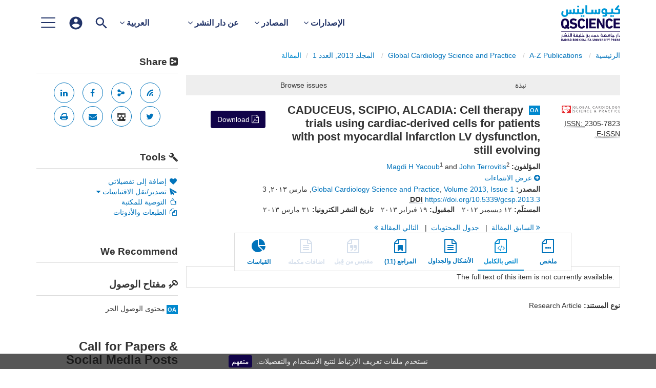

--- FILE ---
content_type: text/html;charset=UTF-8
request_url: https://www.qscience.com/content/journals/10.5339/gcsp.2013.3
body_size: 16022
content:

<!DOCTYPE html><!--[if lt IE 7]> <html class="no-js lt-ie9 lt-ie8 lt-ie7" id="mainTemplate"> <![endif]--><!--[if IE 7]> <html class="no-js lt-ie9 lt-ie8" id="mainTemplate"> <![endif]--><!--[if IE 8]> <html class="no-js lt-ie9" id="mainTemplate"> <![endif]--><!--[if gt IE 8]><!--><html xmlns="http://www.w3.org/1999/xhtml" xml:lang="ar" dir="rtl" lang="ar" class="no-js" id="mainTemplate"> <!--<![endif]--><head><meta charset="utf-8" /><meta http-equiv="X-UA-Compatible" content="IE=Edge" /><meta name="viewport" content="width=device-width, initial-scale=1" /><title>CADUCEUS, SCIPIO, ALCADIA: Cell therapy trials using cardiac-derived cells for patients with post myocardial infarction LV dysfunction, still evolving | QScience.com</title><link rel="schema.CRAWLER" href="http://labs.ingenta.com/2006/06/16/crawler" />
<meta name="dc.title" content="CADUCEUS, SCIPIO, ALCADIA: Cell therapy trials using cardiac-derived cells for patients with post myocardial infarction LV dysfunction, still evolving" />
<meta name="dc.publisher" content="Hamad bin Khalifa University Press (HBKU Press)"/>
<meta name="dc.type" scheme="DCMIType" content="Text"/>
<meta name="author" content="Magdi H Yacoub|John Terrovitis" />
<meta name="description" content="QScience.com is the innovative and collaborative, peer-reviewed, online publishing platform from Hamad bin Khalifa University Press (HBKU Press). It offers a fast and transparent Open Access scholarly publishing process, which is centered on the author, bringing their research to a global audience." />
<meta name="dc.creator" content="Magdi H Yacoub" />
<meta name="dc.creator" content="John Terrovitis" />
<meta name="dc.identifier" content="doi:10.5339/gcsp.2013.3"/>
<meta name="dc.date" content="٢٠١٣/٠٣/٣١" />
<meta name="citation_journal_title" content="Global Cardiology Science and Practice" />
<meta name="citation_issn" content="2305-7823" />
<meta name="citation_doi" content="10.5339/gcsp.2013.3" />
<meta name="citation_publication_date" content="٢٠١٣/٠٣/٣١" />
<meta name="citation_date" content="٢٠١٣/٠٣/٣١" />
<meta name="citation_year" content="٢٠١٣" />
<meta name="citation_online_date" content="٢٠١٣/٠٣/٣١" />
<meta name="citation_title" content="CADUCEUS, SCIPIO, ALCADIA: Cell therapy trials using cardiac-derived cells for patients with post myocardial infarction LV dysfunction, still evolving" />
<meta name="citation_author" content="Magdi H Yacoub" />
<meta name="citation_author_institution" content="1Qatar Cardiovascular Research Center, Doha, Qatar" />
<meta name="citation_author" content="John Terrovitis" />
<meta name="citation_author_institution" content="2University of Athens School of Medicine, Athens, Greece" />
<meta name="citation_volume" content="2013" />
<meta name="citation_issue" content="1" />
<meta name="citation_firstpage" content="3" />
<meta name="citation_publisher" content="Hamad bin Khalifa University Press (HBKU Press)" />
<meta name="citation_language" content="en" />
<meta name="citation_fulltext_world_readable" content="" />
<meta name="robots" content="NOODP,noarchive" />
<meta name="stats-meta" content="stats" data-logstatisticsurl="/logstatistics.action" data-itemid="/content/journals/10.5339/gcsp.2013.3" data-baseuri="http://instance.metastore.ingenta.com"/>
<link rel="shortcut icon" href="/common/images/favicon.ico" /><link href="//fonts.googleapis.com/css?family=Material+Icons"rel="stylesheet"><link rel="stylesheet" media="screen and (max-width: 844px)" href="/rtl/common/v/12.3.1/css/component.css" type="text/css"/><link rel="stylesheet" href="/rtl/css/v/12.3.1/hybrid/site.css" type="text/css" /><!--[if lte IE 10]><link rel="stylesheet" href="/css/hybrid/ie.css" type="text/css" /><![endif]--><link rel="stylesheet" href="/rtl/css/v/12.3.1/contentpreview/preview.css" type="text/css" media="screen, print" /><link rel="stylesheet" href="/rtl/css/v/12.3.1/hybrid/fulltext-html-tab.css" type="text/css" media="screen, print" /><link rel="stylesheet" href="/rtl/common/v/12.3.1/css/jquery.fancybox.css" type="text/css" media="screen, print" /><link rel="stylesheet" href="/common/v/12.3.1/css/jquery.fancybox.css" type="text/css" media="screen" /><link href="https://cdnjs.cloudflare.com/ajax/libs/froala-editor/2.8.1/css/froala_style.min.css" rel="stylesheet" type="text/css" /><script src="/common/v/12.3.1/js/vendor/modernizer.custom.min.js" ></script><!-- HTML5 Respond.js IE8 support of media queries --><!--[if lt IE 9]><script src="//oss.maxcdn.com/libs/respond.js/1.4.2/respond.min.js"></script><![endif]--><script src="/js/v/12.3.1/jp/jquery-1.11.1.min.js" ></script><script src="/common/v/12.3.1/js/jquery.dlmenu.js" ></script><script src="https://cdn.userway.org/widget.js" data-account="95QMBFzVpF"></script></head><body id="article" class="body is-sticky-enabled is-hybrid-skin-template " data-instanceprefix="instance"data-elements-to-offset-scroll-when-fixed=".main-header-container"><div id="hiddenContext" class="hidden-js-div" data-cookiemessage="نستخدم ملفات تعريف الارتباط لتتبع الاستخدام والتفضيلات." data-cookieaccepttext="متفهم" data-cookiedeclinetext="تعطيل ملفات تعريف الارتباط" data-cookiepolicytext="سياسة الخصوصية"></div><div id="skinPublishingDates" class="hidden-js-div">1887</div><div id="wrapper" class="siteWrapper"><header class="header" id="header"><div class="navbar navbar-default main-header-container" role="navigation">
<div class="container header-container">
<a href="/" 
class="logo header-container__logo" ><img alt="Ingenta CMS"
src="/images/hybrid/logo/qscience-logo.svg" 
class="img-responsive main-logo-image" /></a>
<div class="header-container__publication-menu"><ul class="nav navbar-nav navbar-nav--publication-menu"aria-label="" role="menubar"><li role="menuitem" class="button1 dropdown"><a title="الإصدارات"href="#"class="dropdown-toggle" data-toggle="dropdown" id="dropdownMenu0" role="button" aria-haspopup="true" aria-expanded="false">الإصدارات<i class="fa fa-angle-down"></i></a><ul class="dropdown-menu" role="menu"><li role="presentation"class="journal-list "><a href="/content/publications"title="مجلات علمية" role="menuitem"tabindex="-1"class="megamenu-link">مجلات علمية</a></li><li role="presentation"class="journal-list "><a href="/content/proceedings"title="وقائع مؤتمرات" role="menuitem"tabindex="-1"class="megamenu-link">وقائع مؤتمرات</a></li><li role="presentation"class="journal-list "><a href="/content/books"title="كتب" role="menuitem"tabindex="-1"class="megamenu-link">كتب</a></li></ul></li><li role="menuitem" class="button2 dropdown"><a title="المصادر"href="#"class="dropdown-toggle" data-toggle="dropdown" id="dropdownMenu1" role="button" aria-haspopup="true" aria-expanded="false">المصادر<i class="fa fa-angle-down"></i></a><ul class="dropdown-menu" role="menu"><li role="presentation"class="journal-list "><a href="/author_services_manuscript"title="إعداد المخطوطات" role="menuitem"tabindex="-1"class="megamenu-link">إعداد المخطوطات</a></li><li role="presentation"class="journal-list "><a href="/editorial_policy"title="سياسات التحرير" role="menuitem"tabindex="-1"class="megamenu-link">سياسات التحرير</a></li><li role="presentation"class="journal-list "><a href="/open_access"title="سياسة الوصول الحر" role="menuitem"tabindex="-1"class="megamenu-link">سياسة الوصول الحر</a></li><li role="presentation"class="journal-list "><a href="/reviewer_guidelines"title="إرشادات المحكمين" role="menuitem"tabindex="-1"class="megamenu-link">إرشادات المحكمين</a></li></ul></li><li role="menuitem" class="button3 dropdown"><a title="عن دار النشر"href="#"class="dropdown-toggle" data-toggle="dropdown" id="dropdownMenu2" role="button" aria-haspopup="true" aria-expanded="false">عن دار النشر<i class="fa fa-angle-down"></i></a><ul class="dropdown-menu" role="menu"><li role="presentation"class="journal-list "><a href="/about-us"title="نبذة عن دار النشر" role="menuitem"tabindex="-1"class="megamenu-link">نبذة عن دار النشر</a></li><li role="presentation"class="journal-list "><a href="/author_services_publish"title="لماذا تنشر معنا؟" role="menuitem"tabindex="-1"class="megamenu-link">لماذا تنشر معنا؟</a></li><li role="presentation"class="journal-list "><a href="/faqs"title="أسئلة متكررة" role="menuitem"tabindex="-1"class="megamenu-link">أسئلة متكررة</a></li><li role="presentation"class="journal-list "><a href="/help"title="مساعدة" role="menuitem"tabindex="-1"class="megamenu-link">مساعدة</a></li><li role="presentation"class="journal-list "><a href="/news"title="أخبارنا" role="menuitem"tabindex="-1"class="megamenu-link">أخبارنا</a></li><li role="presentation"class="journal-list "><a href="/contact_us"title="اتصل بنا" role="menuitem"tabindex="-1"class="megamenu-link">اتصل بنا</a></li></ul></li></ul></div> 
<ul class="navbar-nav-main-menu header-container__icon-menu"
aria-label="عناصر تنقل المستخدم" role="menubar">
<li class="dropdown hidden-xxs navbar-nav-main-menu__language-switcher-container" role="none"><a href="#"class="navbar-nav-main-menu__language-switcher-link"role="menuitem"title="Language Switcher"aria-label="العربية - Language Switcher"data-toggle="dropdown" aria-haspopup="true" >العربية <i class="fa fa-angle-down"></i></a><ul class="dropdown-menu" role="menu"> <li class="journal-list" role="none"><a href="/locale/redirect?redirectItem=%2Fcontent%2Fjournals%2F10.5339%2Fgcsp.2013.3&request_locale=en" title="English" role="menuitem" tabindex="-1" class="megamenu-link">English</a></li></ul></li><li class="search-nav-container navbar-nav-main-menu__search-container" role="none">
<a href="#" class="js-toggle-search-window" 
title="بحث" aria-label="بحث" ><img src="/images/hybrid/icon/search.svg" alt="search icon" /></a>
<div class="search-nav js-global-site-search-container" id="search-nav">
<form id="global-search-form" action="/search" class="search-nav__form " 
data-advancedSearchAvailable="true" 
data-noSearchTermError="Please enter a search term">
<div class="search-nav__up-triangle "></div> 
<input type="text" id="quickSearchBox" class="js-searchcomplete search-nav__input-box"
name="value1" placeholder="Search Site"
aria-label="بحث" />
<input type="hidden" 
value="fulltext"
name="option1"
aria-label="بحث" />
<!-- <input name="pageSize" value="8" type="hidden" /> taken out at present - as interferes with search at present and not scrolling -->
<button type="submit" class="search-nav__submit-btn">
<img src="/images/hybrid/icon/search.svg" alt="search icon" />
</button>
</form>
</div>
</li>
<li class="navbar-nav-main-menu__login-container" role="none">
<a href="/registration/signin-or-register.action?signInTarget=%2Fcontent%2Fjournals%2F10.5339%2Fgcsp.2013.3" class="js-profile" role="menuitem" title="Login or Register" aria-label="Login or Register">
<img src="/images/hybrid/icon/account_circle.svg" alt="account icon" />
</a>
</li>
<li class="main-navigation-menu" role="none"><button type="button" class="main-navigation-menu__button" data-toggle="collapse" data-target="#collapse-main-nav" role="menuitem"aria-controls="collapse-main-nav"aria-label="Site menu"title="Site menu"><span class="icon-bar bar-one"></span><span class="icon-bar bar-two"></span><span class="icon-bar bar-three"></span></button><div class="collapse main-navigation-menu__dropdown main-navigation-dropdown" id="collapse-main-nav"><ul class="main-navigation-dropdown__menu" role="menu"><li class="visible-xxs main-navigation-menu__language-switcher-container main-navigation-dropdown__item"><a href="/locale/redirect?redirectItem=%2Fcontent%2Fjournals%2F10.5339%2Fgcsp.2013.3&request_locale=ar" title="ar" role="menuitem" tabindex="-1" class="active main-navigation-dropdown__link-list">العربية</a> <a href="/locale/redirect?redirectItem=%2Fcontent%2Fjournals%2F10.5339%2Fgcsp.2013.3&request_locale=en" title="en" role="menuitem" tabindex="-1" class=" main-navigation-dropdown__link-list">English</a> </li><li class="main-navigation-dropdown__item active"><a href="/content/publications"title="مجلات علمية" class="main-navigation-dropdown__link">مجلات علمية</a></li><li class="main-navigation-dropdown__item active"><a href="/content/proceedings"title="وقائع مؤتمرات" class="main-navigation-dropdown__link">وقائع مؤتمرات</a></li><li class="main-navigation-dropdown__item active"><a href="/content/books"title="كتب" class="main-navigation-dropdown__link">كتب</a></li><li class="main-navigation-dropdown__item active"><a href="#" title="المصادر" role="button"aria-label="المصادر expand or collapse" aria-controls="collapse-main-sub-nav-4" aria-expanded="false"class="main-navigation-dropdown__link js-link-toggle-main-sub-menu">المصادر</a><span class="main-navigation-dropdown__toggle-expand js-link-toggle-main-sub-menu" role="button"aria-label="المصادر expand or collapse" title="expand or collapse"aria-controls="collapse-main-sub-nav-4" aria-expanded="false"><span class="glyphicon glyphicon-chevron-down main-navigation-dropdown__chevron js-toggle-main-menu-item" aria-hidden="true"></span></span><ul class="main-navigation-dropdown__submenu js-toggle-display-sub-menu" id="collapse-main-sub-nav-4"><li class="main-navigation-dropdown__submenu-item "><a href="/author_services_manuscript" class="main-navigation-dropdown__submenu-link"title="إعداد المخطوطات">إعداد المخطوطات</a></li><li class="main-navigation-dropdown__submenu-item "><a href="/editorial_policy" class="main-navigation-dropdown__submenu-link"title="سياسات التحرير">سياسات التحرير</a></li><li class="main-navigation-dropdown__submenu-item "><a href="/open_access" class="main-navigation-dropdown__submenu-link"title="سياسة الوصول الحر">سياسة الوصول الحر</a></li><li class="main-navigation-dropdown__submenu-item "><a href="/reviewer_guidelines" class="main-navigation-dropdown__submenu-link"title="إرشادات المحكمين">إرشادات المحكمين</a></li></ul></li><li class="main-navigation-dropdown__item active"><a href="#" title="عن دار النشر" role="button"aria-label="عن دار النشر expand or collapse" aria-controls="collapse-main-sub-nav-5" aria-expanded="false"class="main-navigation-dropdown__link js-link-toggle-main-sub-menu">عن دار النشر</a><span class="main-navigation-dropdown__toggle-expand js-link-toggle-main-sub-menu" role="button"aria-label="عن دار النشر expand or collapse" title="expand or collapse"aria-controls="collapse-main-sub-nav-5" aria-expanded="false"><span class="glyphicon glyphicon-chevron-down main-navigation-dropdown__chevron js-toggle-main-menu-item" aria-hidden="true"></span></span><ul class="main-navigation-dropdown__submenu js-toggle-display-sub-menu" id="collapse-main-sub-nav-5"><li class="main-navigation-dropdown__submenu-item "><a href="/about-us" class="main-navigation-dropdown__submenu-link"title="نبذة عن دار النشر">نبذة عن دار النشر</a></li><li class="main-navigation-dropdown__submenu-item "><a href="/author_services_publish" class="main-navigation-dropdown__submenu-link"title="لماذا تنشر معنا؟">لماذا تنشر معنا؟</a></li><li class="main-navigation-dropdown__submenu-item "><a href="/faqs" class="main-navigation-dropdown__submenu-link"title="أسئلة متكررة">أسئلة متكررة</a></li><li class="main-navigation-dropdown__submenu-item "><a href="/help" class="main-navigation-dropdown__submenu-link"title="مساعدة">مساعدة</a></li><li class="main-navigation-dropdown__submenu-item "><a href="/news" class="main-navigation-dropdown__submenu-link"title="أخبارنا">أخبارنا</a></li><li class="main-navigation-dropdown__submenu-item "><a href="/contact_us" class="main-navigation-dropdown__submenu-link"title="اتصل بنا">اتصل بنا</a></li></ul></li></ul></div></li></ul>
</div>
</div>
</header><div id="bellowheadercontainer" class="container no-padding container--jc__gcsp" ><div id="hidedesktop"><div class="mobile-tools">
<button type="button" id="mobile-tools-button" data-parent="#bellowheadercontainer" class="navbar-toggle toggle-arrow" data-toggle="collapse"
data-target="#tools-nav-mobile" aria-expanded="false">
<span class="sr-only">Toggle navigation</span>
<span>Tools <i class="fa fa-angle-down"></i></span>
</button>
<aside tabindex="-1" class="mobile-tools-options pull-right left-padding sidebar-pub2web-container header-sidebar" aria-label="site sidebar containing page tools, access key and possibly adverts">
<div id="tools-nav-mobile" class="tools-nav sidebar-pub2web-element panel panel-default navbar-collapse navbar-right collapse">
<div class="panel-heading">
<h3 class="panel-title"><i class="fa fa-wrench"></i> Tools</h3>
</div>
<div class="panel-body">
<ul class="list-unstyled">
<li class=" tools-item tools-recommend">
<div class="js-nli-createalert" data-toggle="modal" data-target="#signInToCreateAlert">
<a tabindex="0" href="#" class="js-popoverLink" data-container="body" data-toggle="popover" data-placement="top" role="button"
data-content="Please sign in or register to use this feature">
<i class="fa fa-heart favouritesIcon fa-fw"></i>
إضافة إلى تفضيلاتي
</a>
</div> 
</li>
<li class="">
<a href="#" class="toggle showhide collapsed js-dropdown-toggle" role="button" aria-expanded="false" data-toggle="collapse" title="Link to export citations" aria-controls="export-list0">
<i class="fa fa-paper-plane fa-fw"></i>
تصدير/نقل الاقتباسات <span class="fa upDownCaret"></span>
</a>
<ul class="flat togglecontent hidden-js-li exportlist list-group collapse" id="export-list0">
<li class="list-group-item">
<a href="/content/journals/10.5339/gcsp.2013.3/cite/bibtex" title="Link to export in BibTEX format" 
class="externallink" >BibT<sub>E</sub>X</a>
</li>
<li class="list-group-item">
<a href="/content/journals/10.5339/gcsp.2013.3/cite/endnote" title="Link to export in Endnote format" 
class="externallink" >المراجع الختاميه</a>
</li>
<li class="list-group-item">
<a href="/content/journals/10.5339/gcsp.2013.3/cite/bibtex" title="Link to export in Zotero format" 
class="externallink" >Zotero</a>
</li>
<li class="list-group-item">
<a href="/content/journals/10.5339/gcsp.2013.3/cite/medline" title="Link to export in MEDLARS text" 
class="externallink" >نص بسيط</a>
</li>
<li class="list-group-item">
<a href="/content/journals/10.5339/gcsp.2013.3/cite/refworks" title="Link to export in RefWorks format" 
class="externallink" >RefWorks</a>
</li>
<li class="list-group-item">
<a href="http://www.mendeley.com/import/?url=https%3A%2F%2Fwww.qscience.com%2Fcontent%2Fjournals%2F10.5339%2Fgcsp.2013.3" target="_blank" title="Link to export to Mendeley" class="externallink">Mendeley</a>
</li>
</ul>
</li>
<li class=" tools-item tools-recommend">
<a href="/content/journals/gcsp" title="Link to recommend this journal to a library" 
data-title="Global Cardiology Science and Practice" data-issn="2305-7823" data-emailbody="Dear Librarian,I would like to recommend the following publication:" data-subj="Recommend to library" class="js-recommendToLibrarian" ><i class="fa fa-thumbs-o-up fa-fw"></i>
التوصية للمكتبة</a>
</li>
<li class=" tools-item tools-permissions">
<a href="https://s100.copyright.com/AppDispatchServlet?issn=2305-7823&amp;contentIdType=doi&amp;doi=10.5339%2Fgcsp.2013.3" title="Link to Reprints and Permissions page" 
class="toolsprite reprint-permission popup" target="_blank" ><i class="fa fa-files-o fa-fw"></i>الطبعات والأذونات</a>
</li>
<li>
</li>
</ul>
</div>
</div>
</aside>
</div>
<div class="mobile-share">
<button type="button" id="mobile-share-button" data-parent="#bellowheadercontainer" class="navbar-toggle toggle-arrow" data-toggle="collapse"
data-target="#share-nav-mobile" aria-expanded="false">
<span class="sr-only">Toggle navigation</span>
<span>Share <i class="fa fa-angle-down"></i></span>
</button>
<aside tabindex="-1" class="mobile-share-options pull-right left-padding sidebar-pub2web-container header-sidebar" aria-label="site sidebar containing page tools, access key and possibly adverts">
<div id="share-nav-mobile" class="collapse navbar-collapse share-nav navbar-right sidebar-pub2web-element panel panel-default">
<div class="panel-heading">
<div class="fr-view"><h3 class="panel-title"><i class="fa fa-share-alt-square"></i> Share</h3></div>
</div>
<div class="panel-body">
<a href="/rss/feed?feedId=/content/journals/gcsp/latestarticles" 
class="viewrss" title="Link to RSS feed" aria-label="Link to RSS feed"><i class="fa fa-rss fa-fw"></i></a>
<a class="sharelinks js-sharelinks" href="#" title="share options other">
<i class="fa fa-share-alt fa-fw"></i>
<span class="sr-only">share options other</span>
<div class="moreshareoptions js-moreshareoptions hidden"></div>
</a>
<a title="share via facebook" target="_blank" href="http://www.facebook.com/sharer.php?u=https%3A%2F%2Fwww.qscience.com%2Fcontent%2Fjournals%2F10.5339%2Fgcsp.2013.3&amp;t=CADUCEUS%2C+SCIPIO%2C+ALCADIA%3A+Cell+therapy+trials+using+cardiac-derived+cells+for+patients+with+post+myocardial+infarction+LV+dysfunction%2C+still+evolving">
<span class="sr-only">share via facebook</span>
<i class="fa fa-facebook fa-fw"></i>
</a>
<a title="share via linkedIn" target="_blank" href="http://www.linkedin.com/shareArticle?mini=true&amp;url=https%3A%2F%2Fwww.qscience.com%2Fcontent%2Fjournals%2F10.5339%2Fgcsp.2013.3&amp;title=CADUCEUS%2C+SCIPIO%2C+ALCADIA%3A+Cell+therapy+trials+using+cardiac-derived+cells+for+patients+with+post+myocardial+infarction+LV+dysfunction%2C+still+evolving&amp;ro=false&amp;summary=QScience.com+is+the+innovative+and+collaborative%2C+peer-reviewed%2C+online+publishing+platform+from+Hamad+bin+Khalifa+University+Press+%28HBKU+Press%29.+It+offers+a+fast+and+transparent+Open+Access+scholarly+publishing+process%2C+which+is+centered+on+the+author%2C+bringing+their+research+to+a+global+audience.">
<span class="sr-only">share via linkedIn</span>
<i class="fa fa-linkedin" aria-hidden="true"></i>
</a>
<a title="share via Twitter" target="_blank" 
href="http://twitter.com/intent/tweet?url=https%3A%2F%2Fwww.qscience.com%2Fcontent%2Fjournals%2F10.5339%2Fgcsp.2013.3">
<span class="sr-only">share via Twitter</span>
<i class="fa fa-twitter fa-fw"></i>
</a> 
<a href="http://www.mendeley.com/import/?url=https%3A%2F%2Fwww.qscience.com%2Fcontent%2Fjournals%2F10.5339%2Fgcsp.2013.3" title="Link to export to Mendeley" class="js-externallink">
<img src="/images/instance/icons_mendeley.gif" alt="mendeley icon">
</a>
<a class="js-email-this" title="share via email" aria-label="share via email" data-page-title="CADUCEUS, SCIPIO, ALCADIA: Cell therapy trials using cardiac-derived cells for patients with post myocardial infarction LV dysfunction, still evolving | QScience.com" href="https://www.qscience.com/content/journals/10.5339/gcsp.2013.3">
<span class="sr-only">share via email</span>
<i class="fa fa-envelope fa-fw"></i>
</a>
<a href="#" title="print current page" 
class="js-printButton" aria-label="print current page" ><span class="sr-only">print current page</span>
<i class="fa fa-print fa-fw"></i></a>
</div>
</div>
</aside>
</div>
<aside class="col-xs-12 col-sm-12 col-md-3 pull-right left-padding sidebar-pub2web-container header-sidebar" aria-label="site sidebar containing page tools, access key and possibly adverts"> 
<div id="new-share-desktop" class="collapse navbar-collapse share-nav navbar-right sidebar-pub2web-element panel panel-default">
<div class="panel-heading">
<div class="fr-view"><h3 class="panel-title"><i class="fa fa-share-alt-square"></i> Share</h3></div>
</div>
<div class="panel-body">
<a href="/rss/feed?feedId=/content/journals/gcsp/latestarticles" 
class="viewrss" title="Link to RSS feed" aria-label="Link to RSS feed"><i class="fa fa-rss fa-fw"></i></a>
<a class="sharelinks js-sharelinks" href="#" title="share options other">
<i class="fa fa-share-alt fa-fw"></i>
<span class="sr-only">share options other</span>
<div class="moreshareoptions js-moreshareoptions hidden"></div>
</a>
<a title="share via facebook" target="_blank" href="http://www.facebook.com/sharer.php?u=https%3A%2F%2Fwww.qscience.com%2Fcontent%2Fjournals%2F10.5339%2Fgcsp.2013.3&amp;t=CADUCEUS%2C+SCIPIO%2C+ALCADIA%3A+Cell+therapy+trials+using+cardiac-derived+cells+for+patients+with+post+myocardial+infarction+LV+dysfunction%2C+still+evolving">
<span class="sr-only">share via facebook</span>
<i class="fa fa-facebook fa-fw"></i>
</a>
<a title="share via linkedIn" target="_blank" href="http://www.linkedin.com/shareArticle?mini=true&amp;url=https%3A%2F%2Fwww.qscience.com%2Fcontent%2Fjournals%2F10.5339%2Fgcsp.2013.3&amp;title=CADUCEUS%2C+SCIPIO%2C+ALCADIA%3A+Cell+therapy+trials+using+cardiac-derived+cells+for+patients+with+post+myocardial+infarction+LV+dysfunction%2C+still+evolving&amp;ro=false&amp;summary=QScience.com+is+the+innovative+and+collaborative%2C+peer-reviewed%2C+online+publishing+platform+from+Hamad+bin+Khalifa+University+Press+%28HBKU+Press%29.+It+offers+a+fast+and+transparent+Open+Access+scholarly+publishing+process%2C+which+is+centered+on+the+author%2C+bringing+their+research+to+a+global+audience.">
<span class="sr-only">share via linkedIn</span>
<i class="fa fa-linkedin" aria-hidden="true"></i>
</a>
<a title="share via Twitter" target="_blank" 
href="http://twitter.com/intent/tweet?url=https%3A%2F%2Fwww.qscience.com%2Fcontent%2Fjournals%2F10.5339%2Fgcsp.2013.3">
<span class="sr-only">share via Twitter</span>
<i class="fa fa-twitter fa-fw"></i>
</a> 
<a href="http://www.mendeley.com/import/?url=https%3A%2F%2Fwww.qscience.com%2Fcontent%2Fjournals%2F10.5339%2Fgcsp.2013.3" title="Link to export to Mendeley" class="js-externallink">
<img src="/images/instance/icons_mendeley.gif" alt="mendeley icon">
</a>
<a class="js-email-this" title="share via email" aria-label="share via email" data-page-title="CADUCEUS, SCIPIO, ALCADIA: Cell therapy trials using cardiac-derived cells for patients with post myocardial infarction LV dysfunction, still evolving | QScience.com" href="https://www.qscience.com/content/journals/10.5339/gcsp.2013.3">
<span class="sr-only">share via email</span>
<i class="fa fa-envelope fa-fw"></i>
</a>
<a href="#" title="print current page" 
class="js-printButton" aria-label="print current page" ><span class="sr-only">print current page</span>
<i class="fa fa-print fa-fw"></i></a>
</div>
</div>
<div id="new-tools-desktop" class="tools-nav sidebar-pub2web-element panel panel-default navbar-collapse navbar-right collapse">
<div class="panel-heading">
<h3 class="panel-title"><i class="fa fa-wrench"></i> Tools</h3>
</div>
<div class="panel-body">
<ul class="list-unstyled">
<li class=" tools-item tools-recommend">
<div class="js-nli-createalert" data-toggle="modal" data-target="#signInToCreateAlert">
<a tabindex="0" href="#" class="js-popoverLink" data-container="body" data-toggle="popover" data-placement="top" role="button"
data-content="Please sign in or register to use this feature">
<i class="fa fa-heart favouritesIcon fa-fw"></i>
إضافة إلى تفضيلاتي
</a>
</div> 
</li>
<li class="">
<a href="#" class="toggle showhide collapsed js-dropdown-toggle" role="button" aria-expanded="false" data-toggle="collapse" title="Link to export citations" aria-controls="export-list1">
<i class="fa fa-paper-plane fa-fw"></i>
تصدير/نقل الاقتباسات <span class="fa upDownCaret"></span>
</a>
<ul class="flat togglecontent hidden-js-li exportlist list-group collapse" id="export-list1">
<li class="list-group-item">
<a href="/content/journals/10.5339/gcsp.2013.3/cite/bibtex" title="Link to export in BibTEX format" 
class="externallink" >BibT<sub>E</sub>X</a>
</li>
<li class="list-group-item">
<a href="/content/journals/10.5339/gcsp.2013.3/cite/endnote" title="Link to export in Endnote format" 
class="externallink" >المراجع الختاميه</a>
</li>
<li class="list-group-item">
<a href="/content/journals/10.5339/gcsp.2013.3/cite/bibtex" title="Link to export in Zotero format" 
class="externallink" >Zotero</a>
</li>
<li class="list-group-item">
<a href="/content/journals/10.5339/gcsp.2013.3/cite/medline" title="Link to export in MEDLARS text" 
class="externallink" >نص بسيط</a>
</li>
<li class="list-group-item">
<a href="/content/journals/10.5339/gcsp.2013.3/cite/refworks" title="Link to export in RefWorks format" 
class="externallink" >RefWorks</a>
</li>
<li class="list-group-item">
<a href="http://www.mendeley.com/import/?url=https%3A%2F%2Fwww.qscience.com%2Fcontent%2Fjournals%2F10.5339%2Fgcsp.2013.3" target="_blank" title="Link to export to Mendeley" class="externallink">Mendeley</a>
</li>
</ul>
</li>
<li class=" tools-item tools-recommend">
<a href="/content/journals/gcsp" title="Link to recommend this journal to a library" 
data-title="Global Cardiology Science and Practice" data-issn="2305-7823" data-emailbody="Dear Librarian,I would like to recommend the following publication:" data-subj="Recommend to library" class="js-recommendToLibrarian" ><i class="fa fa-thumbs-o-up fa-fw"></i>
التوصية للمكتبة</a>
</li>
<li class=" tools-item tools-permissions">
<a href="https://s100.copyright.com/AppDispatchServlet?issn=2305-7823&amp;contentIdType=doi&amp;doi=10.5339%2Fgcsp.2013.3" title="Link to Reprints and Permissions page" 
class="toolsprite reprint-permission popup" target="_blank" ><i class="fa fa-files-o fa-fw"></i>الطبعات والأذونات</a>
</li>
<li>
</li>
</ul>
</div>
</div>
<div id="signInOrRegisterDialog"></div>
</aside>
</div><main class="col-xs-12 col-sm-12 col-md-9 content main-content-container js-main-content-container" id="main-content-container" aria-label="Main site content contained within"><nav aria-label="Breadcrumb"><ol class="breadcrumb"><li><a href="/" dir="auto" >الرئيسية</a></li><li>
<a href="/content/publications" 
dir="auto" >A-Z Publications</a>
</li><li>
<a href="/content/journals/gcsp" 
dir="auto" >Global Cardiology Science and Practice</a>
</li><li><a href="/content/journals/gcsp/2013/1" dir="auto">المجلد 2013,العدد 1</a></li><li><span class="inactiveLink" dir="auto">المقالة</span></li></ol></nav><input type="hidden" name="svgImageBackgroundColor" value="rgba(255,255,255,0.7)"/><div class="col-sm-12 pills-container pills-margin-bottom"><ul class="nav nav-pills nav-justified nav-stacked " aria-label="journal navigation">
<li class=" visible-xs tab-menu" id="navigateThisJournal">
<a href="#" title="Navigate this Journal" role="button" 
aria-pressed="false" class=" tab-menu" 
>
<span>Navigate this Journal 
</span>
</a>
</li><li class=" hidden-xs externaltab" id="journaloverviewtab">
<a href="/content/journals/gcsp" title="نبذة" role="button" 
aria-pressed="false" class=" externaltab" 
>
<span>نبذة 
</span>
</a>
</li><li class=" hidden-xs externaltab" id="previssuestab">
<a href="/content/journals/gcsp/browse?page=previous-issues" title="Browse issues" role="button" 
aria-pressed="false" class=" externaltab" 
>
<span>Browse issues 
</span>
</a>
</li></ul></div><div class="clearfix"></div><div class="article-cover"><div class="col-sm-2 mob-right-gap remove-padding-sm"><a href=""><img class="cover img-responsive" src="/docserver/fulltext/global_cardiology_logo_without.png" alt="Volume 2013, Issue 1" title="Cover image of Volume 2013, Issue 1" /></a> <ul class="list-unstyled"><li><span><abbr title="الرقم الدولي المعياري للدوريات"> ISSN: </abbr></span> 2305-7823</li><li><span><abbr title="الرقم الدولي المعياري الإلكتروني للدوريات"> E-ISSN: </abbr></span> </li></ul></div><div class="col-sm-10"><div class="right-title-box"><div class="accessfulltextlabel hidden">
الوصول إلى النص الكامل
Article
</div>
<div class="download-pdf"><div class="access-options pdfItem-options">
<div class="ft-download-content ft-download-content--pdf">
<form method="POST" action="/deliver/fulltext/gcsp/2013/1/gcsp.2013.3.pdf?itemId=%2Fcontent%2Fjournals%2F10.5339%2Fgcsp.2013.3&mimeType=pdf&containerItemId=content/journals/gcsp"
target="/content/journals/10.5339/gcsp.2013.3-pdf" 
data-title="تنزيل"
data-itemId="http://instance.metastore.ingenta.com/content/journals/10.5339/gcsp.2013.3"
class="ft-download-content__form ft-download-content__form--pdf js-ft-download-form " >
<button>
<i class="fa fa-file-pdf-o 
access-options-icon" aria-hidden="true"></i> Download
</button> </form>
</div>
</div></div></div><div class="title-box"><ul class="list-unstyled"><li><h1 class="h2"><span class="access_icon_oa keyicon js-keyicon" dir="ltr">
oa
</span>
CADUCEUS, SCIPIO, ALCADIA: Cell therapy trials using cardiac-derived cells for patients with post myocardial infarction LV dysfunction, still evolving</h1></li><li class="data-author js-data-author"><strong class="meta-key authors_label">المؤلفون:</strong>
<span class="meta-value authors"><a href="/search?value1=Magdi+H+Yacoub&option1=author&noRedirect=true&sortField=prism_publicationDate&sortDescending=true" class="nonDisambigAuthorLink">Magdi H Yacoub</a><sup>1</sup>&nbsp;and <a href="/search?value1=John+Terrovitis&option1=author&noRedirect=true&sortField=prism_publicationDate&sortDescending=true" class="nonDisambigAuthorLink">John Terrovitis</a><sup>2</sup></span>
</li><li><div class="showhide spacing">
<a id="showHideAffiliation" href="#" role="button" class="std-display viewHideAffiliation js-showhide" aria-expanded="false" aria-controls="showHideAffiliationContent" >
<span class="js-plus">
<i class="fa fa-plus-circle"></i>
<span class="underline">
عرض الانتماءات
</span>
</span>
<span class="js-minus minus">
<i class="fa fa-minus-circle"></i>
<span class="underline">
إخفاء الانتسابات المهنية
</span>
</span>
</a>
<div id="showHideAffiliationContent" class="js-description minus">
<div class="affiliation-details">
<!-- -->
<span class="meta-value affiliations">
<sup class="affiliations_number">1</sup>
<a class="affilLinkToEncode" href="/search?option1=pub_affiliation&value1=%221Qatar+Cardiovascular+Research+Center%2C+Doha%2C+Qatar%22&option912=resultCategory&value912=ResearchPublicationContent"><sup>1</sup>Qatar Cardiovascular Research Center, Doha, Qatar</a>
</span>
<!-- and -->
<span class="meta-value affiliations">
<sup class="affiliations_number">2</sup>
<a class="affilLinkToEncode" href="/search?option1=pub_affiliation&value1=%222University+of+Athens+School+of+Medicine%2C+Athens%2C+Greece%22&option912=resultCategory&value912=ResearchPublicationContent"><sup>2</sup>University of Athens School of Medicine, Athens, Greece</a>
</span>
</div>
<div class="institutionLinks">
<div class="instList">
</div>
</div>
</div>
</div>
</li><li><span><strong>المصدر:</strong></span><a href="/content/journals/gcsp">Global Cardiology Science and Practice</a>,<a href="/content/journals/gcsp/2013/1">Volume 2013, Issue 1</a>,مارس ٢٠١٣,3</li><li><span class="meta-key doi_label"><abbr title="معرّف الكائن الرقمي"><strong>DOI</strong></abbr></span><span class="meta-value doi"><a href="https://doi.org/10.5339/gcsp.2013.3" 
class="externallink" >https://doi.org/10.5339/gcsp.2013.3</a>
</span></li><li>
<ul class="list-inline"><li><span class="meta-key Received_Date"><strong> المستلَم:</strong></span>١٢ ديسمبر ٢٠١٢</li><li><span class="meta-key Accepted_Date"><strong>المقبول:</strong></span>١٩ فبراير ٢٠١٣</li><li><span class="meta-key Published_online_Date"><strong>تاريخ النشر الكترونيا:</strong></span>٣١ مارس ٢٠١٣</li></ul></li></ul></div><ul class="pagernav" aria-label="content navigation">
<li class="previous ">
<a href="/content/journals/10.5339/gcsp.2013.2" 
><i class="fa fa-angle-double-left"></i>
السابق <span class="hidden-xs">
المقالة
</span></a>
</li>
<li>
<a href="/content/journals/gcsp/2013/1" 
><span class="hidden-xs">جدول</span> <span class="hidden-xs"></span>المحتويات<span class="hidden-xs"></span></a>
</li>
<li class="next ">
<a href="/content/journals/10.5339/gcsp.2013.4" 
>التالي <span class="hidden-xs">
المقالة
</span> 
<i class="fa fa-angle-double-right"></i></a>
</li>
</ul>
</div><div class="clearfix"></div></div><div class="clearfix"></div><div class="tabs-center"><nav class="transformer-tabs js-transformer-tabs icon-image" aria-label="Article navigation"><ul class="tabset tab-dropdown js-dropdown"><li class="js-select select list-unstyled"><div class="js-mobile-tab mobile-tab"> النص بالكامل</div></li><li class=" tab-one tabIcon" id="abstract_tab">
<a href="#abstract_content" title="ملخص" 
class=" tab-one" 
role="button" aria-pressed="false" >
<span class="iconContainer"><i class="fa-stack fa-lg"><i class="fa fa-ellipsis-h fa-stack-1x"></i><i class="fa fa-file-o fa-stack-2x"></i></i><strong class="titleIcon">ملخص </strong></span>
</a>
</li><li class="active tabIcon" id="html_tab">
<a href="#html_fulltext" title="النص بالكامل" 
class="active " 
role="button" aria-pressed="true" >
<span class="iconContainer"><i class="fa-stack fa-lg" aria-hidden="true"><i class="fa fa-code fa-stack-1x" aria-hidden="true"></i><i class="fa fa-file-o fa-stack-2x" aria-hidden="true"></i></i><strong class="titleIcon">النص بالكامل </strong></span>
</a>
</li><li class=" tabIcon" id="dataandmedia_tab">
<a href="#dataandmedia" title="Figures &amp; Tables" 
class=" " 
role="button" aria-pressed="false" >
<span class="iconContainer"><i class="fa fa-file-text-o"></i><strong class="titleIcon">الأشكال والجداول </strong></span>
</a>
</li><li class=" tabIcon" id="references">
<a href="#referenceContainer" title="المراجع" 
class=" " 
role="button" aria-pressed="false" >
<span class="iconContainer"><i class="fa-stack fa-lg" aria-hidden="true"><i class="fa fa-bookmark fa-stack-1x" aria-hidden="true"></i><i class="fa fa-file-o fa-stack-2x" aria-hidden="true"></i></i><strong class="titleIcon">المراجع (11)</strong></span>
</a>
</li><li class=" disabled tabIcon" id="cite">
<a href="#cited" title="This content does not have any cited by information" 
class=" disabled" 
tabindex="-1" role="button" aria-disabled="true" >
<span class="iconContainer"><i class="fa-stack fa-lg" aria-hidden="true"><i class="fa fa-quote-right fa-stack-1x" aria-hidden="true"></i><i class="fa fa-file-o fa-stack-2x" aria-hidden="true"></i></i><strong class="titleIcon">مقتبس من قِبل </strong></span>
</a>
</li><li class=" disabled tabIcon" id="supplementary_Tab">
<a href="#supplementary_data" title="This content does not have any supplements information" 
class=" disabled" 
tabindex="-1" role="button" aria-disabled="true" >
<span class="iconContainer"><i class="fa fa-file-text-o"></i><strong class="titleIcon">اضافات مكمله </strong></span>
</a>
</li><li class=" tabIcon" id="metrics_tab">
<a href="#metrics_content" title="Metrics" 
class=" " 
role="button" aria-pressed="false" >
<span class="iconContainer"><i class="fa fa-pie-chart"></i><strong class="titleIcon">القياسات </strong></span>
</a>
</li></ul></nav></div><input type="hidden" name="svgImageBackgroundColor" value="rgba(255,255,255,0.7)"/><section id="tabbedpages" class="tabs icon-image-content"><div id="abstract_content" class=" tab-pane abstract tabbedsection"><div id="previewWrapper">
<a href="#" 
class="previewthumbnailink" >Preview this article:</a>
<div class="previewthumbnailink">
<img src="/docserver/preview/fulltext/gcsp/2013/1/gcsp.2013.3-1.gif" width="100" alt="Preview" />
<img src="/images/jp/magnify.gif" width="20" height="19" alt="Magnify" class="previewMagnify" />
</div>
<div class="hidden">
<div id="preview">
<div id="top">
<div id="zoomcontrols">
<div id="zoomin"><img src="/images/jp/magnify.gif" width="20" height="19" alt="Zoom in" /></div>
<div id="zoomout"><img src="/images/jp/magnifyminus.gif" width="20" height="19" alt="Zoomout" /></div>
</div>
<p>CADUCEUS, SCIPIO, ALCADIA: Cell therapy trials using cardiac-derived cells for patients with post myocardial infarction LV dysfunction, still evolving, صفحة <span id="pagenum">1</span> of 1 </p>
<a href="#" 
class="previous" >&lt; Previous page</a>
<span class="navdivider">|</span> 
<a href="#" 
class="next" >الصفحة التالية &gt;</a>
<span class="filename">/docserver/preview/fulltext/gcsp/2013/1/gcsp.2013.3-1.gif</span>
</div>
<div class="image">
<img src="/docserver/preview/fulltext/gcsp/2013/1/gcsp.2013.3-1.gif" class="first" />
</div>
</div>
</div>
</div>
<p class="description"><span dir="auto">لا تتاح أي ملخصات لهذه المقالة.<br/> استخدم وظيفة المعاينة</span></p>
<div class="copyright-info" dir="auto">© 2013 Yacoub, Terrovitis, licensee Bloomsbury Qatar Foundation Journals.</div></div><div id="metrics_content" class="tab-pane metrics hidden-js-div tabbedsection"><div class="itemMetricsLoading"><img src="/images/jp/spinner.gif" alt="Loading" /><p>جارٍ تحميل قياسات المقالة...</p></div><div class="metricsContainer retrieveMetrics">
<div class="hiddenjsdiv metricsItemId">/content/journals/10.5339/gcsp.2013.3</div>
<div class="hiddenjsdiv metricsPubDate">٢٠١٣-٠٣-٣١</div>
<div class="hiddenjsdiv metricsEndDate">٢٠٢٦-٠١-٢٢</div>
<div class="hiddenjsdiv" id="graph1Settings" 
data-nodata="لا توجد أي بيانات قياس لتخطيطها."
>
</div>
<div class="hiddenjsdiv" id="graph2Settings" 
data-nodata="لا توجد أي بيانات قياس لتخطيطها."
>
</div>
<div class="hiddenjsdiv " id="graph3Settings" 
data-nodata="لا توجد أي بيانات قياس لتخطيطها."
>
</div>
<h2 id="dailyMetrics">القياسات</h2>
<div class="metricsDetails">
</div>
</div>
</div><div id="html_fulltext" class="htmlfulltext hidden-js-div tabbedsection tab-pane active"><form name="pptForm" class="hidden pptForm" id="pptDwnld" action="/contentexport/powerpoint/powerpoint.action" method="POST"><input type="hidden" name="itemId" value=""/><input type="hidden" name="title" value=""/><input type="hidden" name="caption" value=""/><input type="hidden" name="copyright" value=""/><input type="hidden" name="citation" value=""/><input type="hidden" name="imagePath" value=""/><input type="hidden" name="logoPath" value="jp/pub2web.gif" /><a href="#" class="pptDownload">تحميل بتنسيق PowerPoint</a></form><div class="itemFullTextLoading"><img src="/images/jp/spinner.gif" alt="Loading full text..." /><p>Full text loading...</p></div><span class="showPPT" data-showppt="true"></span><div id="itemFullTextId" class="itemFullTextHtml retrieveFullTextHtml hidden-js-div" data-fullTexturl="/deliver/fulltext/gcsp/2013/1/gcsp.2013.3.html?itemId=/content/journals/10.5339/gcsp.2013.3&mimeType=html&fmt=ahah"data-fulltextunavailablemsg="&lt;span dir=&#034;auto&#034;&gt;The full text of this item is not currently available.&lt;/span&gt;"data-fulltextexpandlinktext="العرض التبادلي:"data-hideinlinetablesbydefault="false"data-showreferenceoverlaypopup="true">/deliver/fulltext/gcsp/2013/1/gcsp.2013.3.html?itemId=/content/journals/10.5339/gcsp.2013.3&mimeType=html&fmt=ahah</div><div id="multimediadialog"></div></div><div id="referenceContainer" class="references hidden-js-div tabbedsection tab-pane"><div id="referencedetails">
<p class="description"><span class="tl-main-part">References</span></p>
<ol id="articlereference">
<li class="refbody" id="ref-CIT0001">
<xhtml:span xmlns:xhtml="http://www.w3.org/1999/xhtml" xml:lang="en"><a name="CIT0001"></a><div class="citation"><span class="reference-surname">Makkar</span><span class="reference-x"> </span><span class="reference-given-names">RR</span><span class="reference-x">, </span><span class="reference-surname">Smith</span><span class="reference-x"> </span><span class="reference-given-names">RR</span><span class="reference-x">, </span><span class="reference-surname">Cheng</span><span class="reference-x"> </span><span class="reference-given-names">K</span><span class="reference-x">, </span><span class="reference-surname">Malliaras</span><span class="reference-x"> </span><span class="reference-given-names">K</span><span class="reference-x">, </span><span class="reference-surname">Thomson</span><span class="reference-x"> </span><span class="reference-given-names">LE</span><span class="reference-x">, </span><span class="reference-surname">Berman</span><span class="reference-x"> </span><span class="reference-given-names">D</span><span class="reference-x">, </span><span class="reference-surname">Czer</span><span class="reference-x"> </span><span class="reference-given-names">LS</span><span class="reference-x">, </span><span class="reference-surname">Marbán</span><span class="reference-x"> </span><span class="reference-given-names">L</span><span class="reference-x">, </span><span class="reference-surname">Mendizabal</span><span class="reference-x"> </span><span class="reference-given-names">A</span><span class="reference-x">, </span><span class="reference-surname">Johnston</span><span class="reference-x"> </span><span class="reference-given-names">PV</span><span class="reference-x">, </span><span class="reference-surname">Russell</span><span class="reference-x"> </span><span class="reference-given-names">SD</span><span class="reference-x">, </span><span class="reference-surname">Schuleri</span><span class="reference-x"> </span><span class="reference-given-names">KH</span><span class="reference-x">, </span><span class="reference-surname">Lardo</span><span class="reference-x"> </span><span class="reference-given-names">AC</span><span class="reference-x">, </span><span class="reference-surname">Gerstenblith</span><span class="reference-x"> </span><span class="reference-given-names">G</span><span class="reference-x">, </span><span class="reference-surname">Marbán</span><span class="reference-x"> </span><span class="reference-given-names">E</span><span class="reference-x">. </span> <span class="reference-article-title">Intracoronary cardiosphere-derived cells for heart regeneration after myocardial infarction (CADUCEUS): a prospective, randomised phase 1 trial</span><span class="reference-x">. </span><span class="reference-source">Lancet</span><span class="reference-x">. </span><span class="reference-year">2012</span> 379:<span class="reference-issue">9819</span><span class="reference-x">:</span><span class="reference-fpage">895</span><span class="reference-x">–</span><span class="reference-lpage">904</span><span class="reference-x">. </span>Available at: <a target="xrefwindow" href="http://dx.doi.org/10.1016/s0140-6736(12)60195-0">http://dx.doi.org/10.1016/S0140-6736(12)60195-0</a></div>
</xhtml:span>
<a href="http://scholar.google.com/scholar_lookup?title=Intracoronary+cardiosphere-derived+cells+for+heart+regeneration+after+myocardial+infarction+%28CADUCEUS%29%3A+a+prospective%2C+randomised+phase+1+trial&amp;author=RR+Makkar&amp;author=RR+Smith&amp;author=K+Cheng&amp;author=K+Malliaras&amp;author=LE+Thomson&amp;author=D+Berman&amp;author=LS+Czer&amp;author=L+Marb%C3%A1n&amp;author=A+Mendizabal&amp;author=PV+Johnston&amp;author=SD+Russell&amp;author=KH+Schuleri&amp;author=AC+Lardo&amp;author=G+Gerstenblith&amp;author=E+Marb%C3%A1n&amp;journal=Lancet&amp;volume=379&amp;issue=9819&amp;pages=895-904&amp;publication_year=2012&amp;" 
data-location="same-new-window" class="js-externallink" >[Google الباحث العلمي]</a>
</li>
<li class="refbody" id="ref-CIT0002">
<xhtml:span xmlns:xhtml="http://www.w3.org/1999/xhtml" xml:lang="en"><a name="CIT0002"></a><div class="citation"><span class="reference-surname">Bergmann</span><span class="reference-x"> </span><span class="reference-given-names">O</span><span class="reference-x">, </span><span class="reference-surname">Bhardwaj</span><span class="reference-x"> </span><span class="reference-given-names">RD</span><span class="reference-x">, </span><span class="reference-surname">Bernard</span><span class="reference-x"> </span><span class="reference-given-names">S</span><span class="reference-x">, </span><span class="reference-surname">Zdunek</span><span class="reference-x"> </span><span class="reference-given-names">S</span><span class="reference-x">, </span><span class="reference-surname">Barnabe-Heider</span><span class="reference-x"> </span><span class="reference-given-names">F</span><span class="reference-x">, </span><span class="reference-surname">Walsh</span><span class="reference-x"> </span><span class="reference-given-names">S</span><span class="reference-x">, </span><span class="reference-surname">Zupicich</span><span class="reference-x"> </span><span class="reference-given-names">J</span><span class="reference-x">, </span><span class="reference-surname">Alkass</span><span class="reference-x"> </span><span class="reference-given-names">K</span><span class="reference-x">, </span><span class="reference-surname">Buchholz</span><span class="reference-x"> </span><span class="reference-given-names">BA</span><span class="reference-x">, </span><span class="reference-surname">Druid</span><span class="reference-x"> </span><span class="reference-given-names">H</span><span class="reference-x">, </span><span class="reference-surname">Jovinge</span><span class="reference-x"> </span><span class="reference-given-names">S</span><span class="reference-x">, </span><span class="reference-surname">Frisen</span><span class="reference-x"> </span><span class="reference-given-names">J</span><span class="reference-x">. </span> <span class="reference-article-title">Evidence for cardiomyocyte renewal in humans</span><span class="reference-x">. </span><span class="reference-source">Science</span><span class="reference-x">. </span><span class="reference-year">2009</span> 324:<span class="reference-issue">5923</span><span class="reference-x">:</span><span class="reference-fpage">98</span><span class="reference-x">–</span><span class="reference-lpage">102</span><span class="reference-x">. </span>Available at: <a target="xrefwindow" href="http://dx.doi.org/10.1126/science.1164680">http://dx.doi.org/10.1126/science.1164680</a>
</div>
</xhtml:span>
<a href="http://scholar.google.com/scholar_lookup?title=Evidence+for+cardiomyocyte+renewal+in+humans&amp;author=O+Bergmann&amp;author=RD+Bhardwaj&amp;author=S+Bernard&amp;author=S+Zdunek&amp;author=F+Barnabe-Heider&amp;author=S+Walsh&amp;author=J+Zupicich&amp;author=K+Alkass&amp;author=BA+Buchholz&amp;author=H+Druid&amp;author=S+Jovinge&amp;author=J+Frisen&amp;journal=Science&amp;volume=324&amp;issue=5923&amp;pages=98-102&amp;publication_year=2009&amp;" 
data-location="same-new-window" class="js-externallink" >[Google الباحث العلمي]</a>
</li>
<li class="refbody" id="ref-CIT0003">
<xhtml:span xmlns:xhtml="http://www.w3.org/1999/xhtml" xml:lang="en"><a name="CIT0003"></a><div class="citation"><span class="reference-surname">Senyo</span><span class="reference-x"> </span><span class="reference-given-names">SE</span><span class="reference-x">, </span><span class="reference-surname">Steinhauser</span><span class="reference-x"> </span><span class="reference-given-names">ML</span><span class="reference-x">, </span><span class="reference-surname">Pizzimenti</span><span class="reference-x"> </span><span class="reference-given-names">CL</span><span class="reference-x">, </span><span class="reference-surname">Yang</span><span class="reference-x"> </span><span class="reference-given-names">VK</span><span class="reference-x">, </span><span class="reference-surname">Cai</span><span class="reference-x"> </span><span class="reference-given-names">L</span><span class="reference-x">, </span><span class="reference-surname">Wang</span><span class="reference-x"> </span><span class="reference-given-names">M</span><span class="reference-x">, </span><span class="reference-surname">Wu</span><span class="reference-x"> </span><span class="reference-given-names">T-D</span><span class="reference-x">, </span><span class="reference-surname">Guerquin-Kern</span><span class="reference-x"> </span><span class="reference-given-names">J-L</span><span class="reference-x">, </span><span class="reference-surname">Lechene</span><span class="reference-x"> </span><span class="reference-given-names">CP</span><span class="reference-x">, </span><span class="reference-surname">Lee</span><span class="reference-x"> </span><span class="reference-given-names">RT</span><span class="reference-x">. </span> <span class="reference-article-title">Mammalian heart renewal by pre-existing cardiomyocytes</span><span class="reference-x">. </span><span class="reference-source">Nature</span><span class="reference-x">. </span><span class="reference-year">2012</span> 493:<span class="reference-issue">7432</span><span class="reference-x">:</span><span class="reference-fpage">433</span><span class="reference-x">–</span><span class="reference-lpage">436</span><span class="reference-x">. </span>Available at: <a target="xrefwindow" href="http://dx.doi.org/10.1038/nature11682">http://dx.doi.org/10.1038/nature11682</a></div>
</xhtml:span>
<a href="http://scholar.google.com/scholar_lookup?title=Mammalian+heart+renewal+by+pre-existing+cardiomyocytes&amp;author=SE+Senyo&amp;author=ML+Steinhauser&amp;author=CL+Pizzimenti&amp;author=VK+Yang&amp;author=L+Cai&amp;author=M+Wang&amp;author=T-D+Wu&amp;author=J-L+Guerquin-Kern&amp;author=CP+Lechene&amp;author=RT+Lee&amp;journal=Nature&amp;volume=493&amp;issue=7432&amp;pages=433-436&amp;publication_year=2012&amp;" 
data-location="same-new-window" class="js-externallink" >[Google الباحث العلمي]</a>
</li>
<li class="refbody" id="ref-CIT0004">
<xhtml:span xmlns:xhtml="http://www.w3.org/1999/xhtml" xml:lang="en"><a name="CIT0004"></a><div class="citation"><span class="reference-surname">Porrello</span><span class="reference-x"> </span><span class="reference-given-names">ER</span><span class="reference-x">, </span><span class="reference-surname">Mahmoud</span><span class="reference-x"> </span><span class="reference-given-names">AI</span><span class="reference-x">, </span><span class="reference-surname">Simpson</span><span class="reference-x"> </span><span class="reference-given-names">E</span><span class="reference-x">, </span><span class="reference-surname">Johnson</span><span class="reference-x"> </span><span class="reference-given-names">BA</span><span class="reference-x">, </span><span class="reference-surname">Grinsfelder</span><span class="reference-x"> </span><span class="reference-given-names">D</span><span class="reference-x">, </span><span class="reference-surname">Canseco</span><span class="reference-x"> </span><span class="reference-given-names">D</span><span class="reference-x">, </span><span class="reference-surname">Mammen</span><span class="reference-x"> </span><span class="reference-given-names">PP</span><span class="reference-x">, </span><span class="reference-surname">Rothermel</span><span class="reference-x"> </span><span class="reference-given-names">BA</span><span class="reference-x">, </span><span class="reference-surname">Olson</span><span class="reference-x"> </span><span class="reference-given-names">EN</span><span class="reference-x">, </span><span class="reference-surname">Sadek</span><span class="reference-x"> </span><span class="reference-given-names">HA</span><span class="reference-x">. </span> <span class="reference-article-title">Regulation of neonatal and adult mammalian heart regeneration by the miR-15 family</span><span class="reference-x">. </span><span class="reference-source">Proc Natl Acad Sci</span><span class="reference-x">. </span><span class="reference-year">2013</span> 110:<span class="reference-issue">1</span><span class="reference-x">:</span><span class="reference-fpage">187</span><span class="reference-x">–</span><span class="reference-lpage">192</span><span class="reference-x">. </span>Available at: <a target="xrefwindow" href="http://dx.doi.org/10.1073/pnas.1208863110">http://dx.doi.org/10.1073/pnas.1208863110</a></div>
</xhtml:span>
<a href="http://scholar.google.com/scholar_lookup?title=Regulation+of+neonatal+and+adult+mammalian+heart+regeneration+by+the+miR-15+family&amp;author=ER+Porrello&amp;author=AI+Mahmoud&amp;author=E+Simpson&amp;author=BA+Johnson&amp;author=D+Grinsfelder&amp;author=D+Canseco&amp;author=PP+Mammen&amp;author=BA+Rothermel&amp;author=EN+Olson&amp;author=HA+Sadek&amp;journal=Proc+Natl+Acad+Sci&amp;volume=110&amp;issue=1&amp;pages=187-192&amp;publication_year=2013&amp;" 
data-location="same-new-window" class="js-externallink" >[Google الباحث العلمي]</a>
</li>
<li class="refbody" id="ref-CIT0005">
<xhtml:span xmlns:xhtml="http://www.w3.org/1999/xhtml" xml:lang="en"><a name="CIT0005"></a><div class="citation"><span class="reference-surname">Woo</span><span class="reference-x"> </span><span class="reference-given-names">YJ</span><span class="reference-x">, </span><span class="reference-surname">Panlilio</span><span class="reference-x"> </span><span class="reference-given-names">CM</span><span class="reference-x">, </span><span class="reference-surname">Cheng</span><span class="reference-x"> </span><span class="reference-given-names">RK</span><span class="reference-x">, </span><span class="reference-surname">Liao</span><span class="reference-x"> </span><span class="reference-given-names">GP</span><span class="reference-x">, </span><span class="reference-surname">Atluri</span><span class="reference-x"> </span><span class="reference-given-names">P</span><span class="reference-x">, </span><span class="reference-surname">Hsu</span><span class="reference-x"> </span><span class="reference-given-names">VM</span><span class="reference-x">, </span><span class="reference-surname">Cohen</span><span class="reference-x"> </span><span class="reference-given-names">JE</span><span class="reference-x">, </span><span class="reference-surname">Chaudhry</span><span class="reference-x"> </span><span class="reference-given-names">HW</span><span class="reference-x">. </span> <span class="reference-article-title">Therapeutic delivery of cyclin A2 induces myocardial regeneration and enhances cardiac function in ischemic heart failure</span><span class="reference-x">. </span><span class="reference-source">Circulation</span><span class="reference-x">. </span> 114:<span class="reference-x">:</span><span class="reference-fpage">I-206</span><span class="reference-x">–</span><span class="reference-lpage">I-213</span><span class="reference-x">. </span>Available at: <a target="xrefwindow" href="http://dx.doi.org/10.1161/circulationaha.105.000455">http://dx.doi.org/10.1161/CIRCULATIONAHA.105.000455</a></div>
</xhtml:span>
<a href="http://scholar.google.com/scholar_lookup?title=Therapeutic+delivery+of+cyclin+A2+induces+myocardial+regeneration+and+enhances+cardiac+function+in+ischemic+heart+failure&amp;author=YJ+Woo&amp;author=CM+Panlilio&amp;author=RK+Cheng&amp;author=GP+Liao&amp;author=P+Atluri&amp;author=VM+Hsu&amp;author=JE+Cohen&amp;author=HW+Chaudhry&amp;journal=Circulation&amp;volume=114&amp;pages=I-206&amp;" 
data-location="same-new-window" class="js-externallink" >[Google الباحث العلمي]</a>
</li>
<li class="refbody" id="ref-CIT0006">
<xhtml:span xmlns:xhtml="http://www.w3.org/1999/xhtml" xml:lang="en"><a name="CIT0006"></a><div class="citation"><span class="reference-surname">Eulalio</span><span class="reference-x"> </span><span class="reference-given-names">A</span><span class="reference-x">, </span><span class="reference-surname">Mano</span><span class="reference-x"> </span><span class="reference-given-names">M</span><span class="reference-x">, </span><span class="reference-surname">Ferro</span><span class="reference-x"> </span><span class="reference-given-names">MD</span><span class="reference-x">, </span><span class="reference-surname">Zentilin</span><span class="reference-x"> </span><span class="reference-given-names">L</span><span class="reference-x">, </span><span class="reference-surname">Sinagra</span><span class="reference-x"> </span><span class="reference-given-names">G</span><span class="reference-x">, </span><span class="reference-surname">Zacchigna</span><span class="reference-x"> </span><span class="reference-given-names">S</span><span class="reference-x">, </span><span class="reference-surname">Giacca</span><span class="reference-x"> </span><span class="reference-given-names">M</span><span class="reference-x">. </span> <span class="reference-article-title">Functional screening identifies miRNAs inducing cardiac regeneration</span><span class="reference-x">. </span><span class="reference-source">Nature</span><span class="reference-x">. </span><span class="reference-year">2012</span> 492:<span class="reference-issue">7429</span><span class="reference-x">:</span><span class="reference-fpage">376</span><span class="reference-x">–</span><span class="reference-lpage">381</span><span class="reference-x">. </span>Available at: <a target="xrefwindow" href="http://dx.doi.org/10.1038/nature11739">http://dx.doi.org/10.1038/nature11739</a></div>
</xhtml:span>
<a href="http://scholar.google.com/scholar_lookup?title=Functional+screening+identifies+miRNAs+inducing+cardiac+regeneration&amp;author=A+Eulalio&amp;author=M+Mano&amp;author=MD+Ferro&amp;author=L+Zentilin&amp;author=G+Sinagra&amp;author=S+Zacchigna&amp;author=M+Giacca&amp;journal=Nature&amp;volume=492&amp;issue=7429&amp;pages=376-381&amp;publication_year=2012&amp;" 
data-location="same-new-window" class="js-externallink" >[Google الباحث العلمي]</a>
</li>
<li class="refbody" id="ref-CIT0007">
<xhtml:span xmlns:xhtml="http://www.w3.org/1999/xhtml" xml:lang="en"><a name="CIT0007"></a><div class="citation"><span class="reference-surname">Bolli</span><span class="reference-x"> </span><span class="reference-given-names">R</span><span class="reference-x">, </span><span class="reference-surname">Chugh</span><span class="reference-x"> </span><span class="reference-given-names">AR</span><span class="reference-x">, </span><span class="reference-surname">Damario</span><span class="reference-x"> </span><span class="reference-given-names">D</span><span class="reference-x">, </span><span class="reference-surname">Loughran</span><span class="reference-x"> </span><span class="reference-given-names">JH</span><span class="reference-x">, </span><span class="reference-surname">Stoddard</span><span class="reference-x"> </span><span class="reference-given-names">MF</span><span class="reference-x">, </span><span class="reference-surname">Ikram</span><span class="reference-x"> </span><span class="reference-given-names">S</span><span class="reference-x">, </span><span class="reference-surname">Beache</span><span class="reference-x"> </span><span class="reference-given-names">GM</span><span class="reference-x">, </span><span class="reference-surname">Wagner</span><span class="reference-x"> </span><span class="reference-given-names">SG</span><span class="reference-x">, </span><span class="reference-surname">Leri</span><span class="reference-x"> </span><span class="reference-given-names">A</span><span class="reference-x">, </span><span class="reference-surname">Hosoda</span><span class="reference-x"> </span><span class="reference-given-names">T</span><span class="reference-x">, </span><span class="reference-surname">Sanada</span><span class="reference-x"> </span><span class="reference-given-names">F</span><span class="reference-x">, </span><span class="reference-surname">Elmore</span><span class="reference-x"> </span><span class="reference-given-names">JB</span><span class="reference-x">, </span><span class="reference-surname">Goichberg</span><span class="reference-x"> </span><span class="reference-given-names">P</span><span class="reference-x">, </span><span class="reference-surname">Cappetta</span><span class="reference-x"> </span><span class="reference-given-names">D</span><span class="reference-x">, </span><span class="reference-surname">Solankhi</span><span class="reference-x"> </span><span class="reference-given-names">NK</span><span class="reference-x">, </span><span class="reference-surname">Fahsah</span><span class="reference-x"> </span><span class="reference-given-names">I</span><span class="reference-x">, </span><span class="reference-surname">Rokosh</span><span class="reference-x"> </span><span class="reference-given-names">DG</span><span class="reference-x">, </span><span class="reference-surname">Slaughter</span><span class="reference-x"> </span><span class="reference-given-names">MS</span><span class="reference-x">, </span><span class="reference-surname">Kajstura</span><span class="reference-x"> </span><span class="reference-given-names">J</span><span class="reference-x">, </span><span class="reference-surname">Anversa</span><span class="reference-x"> </span><span class="reference-given-names">P</span><span class="reference-x">. </span> <span class="reference-article-title">Cardiac stem cells in patients with ischaemic cardiomyopathy (SCIPIO): initial results of a randomised phase 1 trial</span><span class="reference-x">. </span><span class="reference-source">Lancet</span><span class="reference-x">. </span><span class="reference-year">2011</span> 378:<span class="reference-issue">9806</span><span class="reference-x">:</span><span class="reference-fpage">1847</span><span class="reference-x">–</span><span class="reference-lpage">1857</span><span class="reference-x">. </span>Available at: <a target="xrefwindow" href="http://dx.doi.org/10.1016/s0140-6736(11)61590-0">http://dx.doi.org/10.1016/s0140-6736(11)61590-0</a></div>
</xhtml:span>
<a href="http://scholar.google.com/scholar_lookup?title=Cardiac+stem+cells+in+patients+with+ischaemic+cardiomyopathy+%28SCIPIO%29%3A+initial+results+of+a+randomised+phase+1+trial&amp;author=R+Bolli&amp;author=AR+Chugh&amp;author=D+Damario&amp;author=JH+Loughran&amp;author=MF+Stoddard&amp;author=S+Ikram&amp;author=GM+Beache&amp;author=SG+Wagner&amp;author=A+Leri&amp;author=T+Hosoda&amp;author=F+Sanada&amp;author=JB+Elmore&amp;author=P+Goichberg&amp;author=D+Cappetta&amp;author=NK+Solankhi&amp;author=I+Fahsah&amp;author=DG+Rokosh&amp;author=MS+Slaughter&amp;author=J+Kajstura&amp;author=P+Anversa&amp;journal=Lancet&amp;volume=378&amp;issue=9806&amp;pages=1847-1857&amp;publication_year=2011&amp;" 
data-location="same-new-window" class="js-externallink" >[Google الباحث العلمي]</a>
</li>
<li class="refbody" id="ref-CIT0008">
<xhtml:span xmlns:xhtml="http://www.w3.org/1999/xhtml" xml:lang="en"><a name="CIT0008"></a><div class="citation"><span class="reference-surname">Heusch</span><span class="reference-x"> </span><span class="reference-given-names">G</span><span class="reference-x">. </span> <span class="reference-article-title">SCIPIO brings new momentum to cardiac cell therapy</span><span class="reference-x">. </span><span class="reference-source">Lancet</span><span class="reference-x">. </span><span class="reference-year">2011</span> 378:<span class="reference-issue">9806</span><span class="reference-x">:</span><span class="reference-fpage">1827</span><span class="reference-x">–</span><span class="reference-lpage">1828</span><span class="reference-x">. </span>Available at: <a target="xrefwindow" href="http://dx.doi.org/10.1016/s0140-6736(11)61648-6">http://dx.doi.org/10.1016/S0140-6736(11)61648-6</a></div>
</xhtml:span>
<a href="http://scholar.google.com/scholar_lookup?title=SCIPIO+brings+new+momentum+to+cardiac+cell+therapy&amp;author=G+Heusch&amp;journal=Lancet&amp;volume=378&amp;issue=9806&amp;pages=1827-1828&amp;publication_year=2011&amp;" 
data-location="same-new-window" class="js-externallink" >[Google الباحث العلمي]</a>
</li>
<li class="refbody" id="ref-CIT0009">
<xhtml:span xmlns:xhtml="http://www.w3.org/1999/xhtml" xml:lang="en"><a name="CIT0009"></a><div class="citation"><span class="reference-surname">Takehara</span><span class="reference-x"> </span><span class="reference-given-names">N</span><span class="reference-x">, </span><span class="reference-surname">Nagata</span><span class="reference-x"> </span><span class="reference-given-names">M</span><span class="reference-x">, </span><span class="reference-surname">Ogata</span><span class="reference-x"> </span><span class="reference-given-names">T</span><span class="reference-x">, </span><span class="reference-surname">Nakamura</span><span class="reference-x"> </span><span class="reference-given-names">T</span><span class="reference-x">, </span><span class="reference-surname">Matoba</span><span class="reference-x"> </span><span class="reference-given-names">S</span><span class="reference-x">, </span><span class="reference-surname">Gojo</span><span class="reference-x"> </span><span class="reference-given-names">S</span><span class="reference-x">, </span><span class="reference-surname">Sawada</span><span class="reference-x"> </span><span class="reference-given-names">T</span><span class="reference-x">, </span><span class="reference-surname">Yaku</span><span class="reference-x"> </span><span class="reference-given-names">H</span><span class="reference-x">, </span><span class="reference-surname">Matsubara</span><span class="reference-x"> </span><span class="reference-given-names">H</span><span class="reference-x">. </span> <span class="reference-article-title">The ALCADIA (Autologous Human Cardiac-derived Stem Cell To Treat Ischemic Cardiomyopathy) trial</span><span class="reference-x">. </span>AHA 2012; LBCT-20032</div>
</xhtml:span>
<a href="http://scholar.google.com/scholar_lookup?title=The+ALCADIA+%28Autologous+Human+Cardiac-derived+Stem+Cell+To+Treat+Ischemic+Cardiomyopathy%29+trial&amp;author=N+Takehara&amp;author=M+Nagata&amp;author=T+Ogata&amp;author=T+Nakamura&amp;author=S+Matoba&amp;author=S+Gojo&amp;author=T+Sawada&amp;author=H+Yaku&amp;author=H+Matsubara&amp;" 
data-location="same-new-window" class="js-externallink" >[Google الباحث العلمي]</a>
</li>
<li class="refbody" id="ref-CIT0010">
<xhtml:span xmlns:xhtml="http://www.w3.org/1999/xhtml" xml:lang="en"><a name="CIT0010"></a><div class="citation"><span class="reference-surname">Takehara</span><span class="reference-x"> </span><span class="reference-given-names">N</span><span class="reference-x">, </span><span class="reference-surname">Tsutsumi</span><span class="reference-x"> </span><span class="reference-given-names">Y</span><span class="reference-x">, </span><span class="reference-surname">Tateishi</span><span class="reference-x"> </span><span class="reference-given-names">K</span><span class="reference-x">, </span><span class="reference-surname">Ogata</span><span class="reference-x"> </span><span class="reference-given-names">T</span><span class="reference-x">, </span><span class="reference-surname">Tanaka</span><span class="reference-x"> </span><span class="reference-given-names">H</span><span class="reference-x">, </span><span class="reference-surname">Ueyama</span><span class="reference-x"> </span><span class="reference-given-names">T</span><span class="reference-x">, </span><span class="reference-surname">Takahashi</span><span class="reference-x"> </span><span class="reference-given-names">T</span><span class="reference-x">, </span><span class="reference-surname">Takamatsu</span><span class="reference-x"> </span><span class="reference-given-names">T</span><span class="reference-x">, </span><span class="reference-surname">Fukushima</span><span class="reference-x"> </span><span class="reference-given-names">M</span><span class="reference-x">, </span><span class="reference-surname">Komeda</span><span class="reference-x"> </span><span class="reference-given-names">M</span><span class="reference-x">, </span><span class="reference-surname">Yamagishi</span><span class="reference-x"> </span><span class="reference-given-names">M</span><span class="reference-x">, </span><span class="reference-surname">Yaku</span><span class="reference-x"> </span><span class="reference-given-names">H</span><span class="reference-x">, </span><span class="reference-surname">Tabata</span><span class="reference-x"> </span><span class="reference-given-names">Y</span><span class="reference-x">, </span><span class="reference-surname">Matsubara</span><span class="reference-x"> </span><span class="reference-given-names">H</span><span class="reference-x">, </span><span class="reference-surname">Oh</span><span class="reference-x"> </span><span class="reference-given-names">H</span><span class="reference-x">. </span> <span class="reference-article-title">Controlled delivery of basic fibroblast growth factor promotes human cardiosphere-derived cell engraftment to enhance cardiac repair for chronic myocardial infarction</span><span class="reference-x">. </span><span class="reference-source">J Am Coll Cardiol</span><span class="reference-x">. </span><span class="reference-year">2008</span> 52:<span class="reference-issue">23</span><span class="reference-x">:</span><span class="reference-fpage">1858</span><span class="reference-x">–</span><span class="reference-lpage">1865</span><span class="reference-x">. </span>Available at: <a target="xrefwindow" href="http://dx.doi.org/10.1016/j.jacc.2008.06.052">http://dx.doi.org/10.1016/j.jacc.2008.06.052</a></div>
</xhtml:span>
<a href="http://scholar.google.com/scholar_lookup?title=Controlled+delivery+of+basic+fibroblast+growth+factor+promotes+human+cardiosphere-derived+cell+engraftment+to+enhance+cardiac+repair+for+chronic+myocardial+infarction&amp;author=N+Takehara&amp;author=Y+Tsutsumi&amp;author=K+Tateishi&amp;author=T+Ogata&amp;author=H+Tanaka&amp;author=T+Ueyama&amp;author=T+Takahashi&amp;author=T+Takamatsu&amp;author=M+Fukushima&amp;author=M+Komeda&amp;author=M+Yamagishi&amp;author=H+Yaku&amp;author=Y+Tabata&amp;author=H+Matsubara&amp;author=H+Oh&amp;journal=J+Am+Coll+Cardiol&amp;volume=52&amp;issue=23&amp;pages=1858-1865&amp;publication_year=2008&amp;" 
data-location="same-new-window" class="js-externallink" >[Google الباحث العلمي]</a>
</li>
<li class="refbody" id="ref-CIT0011">
<xhtml:span xmlns:xhtml="http://www.w3.org/1999/xhtml" xml:lang="en"><a name="CIT0011"></a><div class="citation"><span class="reference-surname">Malliaras</span><span class="reference-x"> </span><span class="reference-given-names">K</span><span class="reference-x">, </span><span class="reference-surname">Zhang</span><span class="reference-x"> </span><span class="reference-given-names">Y</span><span class="reference-x">, </span><span class="reference-surname">Seinfeld</span><span class="reference-x"> </span><span class="reference-given-names">J</span><span class="reference-x">, </span><span class="reference-surname">Galang</span><span class="reference-x"> </span><span class="reference-given-names">G</span><span class="reference-x">, </span><span class="reference-surname">Tseliou</span><span class="reference-x"> </span><span class="reference-given-names">E</span><span class="reference-x">, </span><span class="reference-surname">Cheng</span><span class="reference-x"> </span><span class="reference-given-names">K</span><span class="reference-x">, </span><span class="reference-surname">Sun</span><span class="reference-x"> </span><span class="reference-given-names">B</span><span class="reference-x">, </span><span class="reference-surname">Aminzadeh</span><span class="reference-x"> </span><span class="reference-given-names">M</span><span class="reference-x">, </span><span class="reference-surname">Marbán</span><span class="reference-x"> </span><span class="reference-given-names">E</span><span class="reference-x">. </span> <span class="reference-article-title">Cardiomyocyte proliferation and progenitor cell recruitment underlie therapeutic regeneration after myocardial infarction in the adult mouse heart</span><span class="reference-x">. </span><span class="reference-source">EMBO Mol Med</span><span class="reference-x">. </span><span class="reference-year">2013</span> 5:<span class="reference-issue">2</span><span class="reference-x">:</span><span class="reference-fpage">191</span><span class="reference-x">–</span><span class="reference-lpage">209</span><span class="reference-x">. </span>Available at: <a target="xrefwindow" href="http://dx.doi.org/10.1002/emmm.201201737">http://dx.doi.org/10.1002/emmm.201201737</a>
</div>
</xhtml:span>
<a href="http://scholar.google.com/scholar_lookup?title=Cardiomyocyte+proliferation+and+progenitor+cell+recruitment+underlie+therapeutic+regeneration+after+myocardial+infarction+in+the+adult+mouse+heart&amp;author=K+Malliaras&amp;author=Y+Zhang&amp;author=J+Seinfeld&amp;author=G+Galang&amp;author=E+Tseliou&amp;author=K+Cheng&amp;author=B+Sun&amp;author=M+Aminzadeh&amp;author=E+Marb%C3%A1n&amp;journal=EMBO+Mol+Med&amp;volume=5&amp;issue=2&amp;pages=191-209&amp;publication_year=2013&amp;" 
data-location="same-new-window" class="js-externallink" >[Google الباحث العلمي]</a>
</ol>
</div>
</div><div id="cited" class="citations hidden-js-div tabbedsection tab-pane"><div class="hiddenjsdiv" id="itemIdForCitations" data-doi="10.5339/gcsp.2013.3">/content/journals/10.5339/gcsp.2013.3</div><img class="citingArticlesLoading" src="/images/jp/spinner.gif" alt="Loading" /><div id="citationContent"></div></div><div class="hiddenjsdiv itemmetadata">
<div class="metadata_title">CADUCEUS, SCIPIO, ALCADIA: Cell therapy trials using cardiac-derived cells for patients with post myocardial infarction LV dysfunction, still evolving</div>
<div class="metadata_citation">
<span>Global Cardiology Science and Practice <span class="citationvolume">2013</span></span><span>, 3</span><span> (٢٠١٣)</span><span>; <a href="https://doi.org/10.5339/gcsp.2013.3" rel="external" class="externallink">https://doi.org/10.5339/gcsp.2013.3</a></span></div>
<div class="metadata_itemWebId">/content/journals/10.5339/gcsp.2013.3</div>
</div>
<div id="dataandmedia" class="dataandmedia tabbedsection hidden-js-div tab-pane"data-fullTexturl=""data-fulltextexpandlinktext="العرض التبادلي:"data-hideinlinetablesbydefault="false"><div id="figuredialog"></div><div id="tabledialog"></div><div id="videodialog" class="hide"></div><div id="hiddenDataMediaWebid" class="hiddenjsdiv">/content/journals/10.5339/gcsp.2013.3</div><div class="itemDataMediaLoading"><img src="/images/jp/spinner.gif" alt="Loading" /><p>جارٍ تحميل البيانات والوسائط...</p></div><div id="datamediacontent"></div></div></section><div class="clearfix"></div><div class="bottom-side-nav"><ul class="list-unstyled"> <li><span class="meta-key document_type_label"><strong>نوع المستند:</strong></span>
<span class="meta-value document_type">
Research Article
</span>
</li></ul></div><div class="mostreadcontainer panel panel-default"style="display: none;"><div class="panel-heading"><h3 class="panel-title">Most Read This Month</h3></div><div class="panel-body"><div id="hiddenmostviewedtype" class="hiddenjsdiv hidden-js-div">Article</div>
<div id="hiddenmostviewedparent" class="hiddenjsdiv hidden-js-div">content/journals/gcsp</div>
<div id="hiddenmostviewedparenttype" class="hiddenjsdiv hidden-js-div">Journal</div>
<div id="hiddenmostviewednumber" class="hiddenjsdiv hidden-js-div">5</div>
<div id="hiddenmostviewednumbershown" class="hiddenjsdiv hidden-js-div">3</div>
<div id="hiddenmostviewedemptymessage" class="hiddenjsdiv hidden-js-div">true</div>
<div id="hiddenmostviewedlanguage" class="hiddenjsdiv hidden-js-div">ar</div>
<img class="mostviewedloading" src="/images/jp/spinner.gif" alt="Loading"/>
</div></div><input type='hidden' id='fancyBoxImgLoadErrMsg' value='يتعذر تحميل الصورة.' /></main><div id="hidemobile"><div class="mobile-tools">
<button type="button" id="mobile-tools-button" data-parent="#bellowheadercontainer" class="navbar-toggle toggle-arrow" data-toggle="collapse"
data-target="#tools-nav-mobile" aria-expanded="false">
<span class="sr-only">Toggle navigation</span>
<span>Tools <i class="fa fa-angle-down"></i></span>
</button>
<aside tabindex="-1" class="mobile-tools-options pull-right left-padding sidebar-pub2web-container header-sidebar" aria-label="site sidebar containing page tools, access key and possibly adverts">
<div id="tools-nav-mobile" class="tools-nav sidebar-pub2web-element panel panel-default navbar-collapse navbar-right collapse">
<div class="panel-heading">
<h3 class="panel-title"><i class="fa fa-wrench"></i> Tools</h3>
</div>
<div class="panel-body">
<ul class="list-unstyled">
<li class=" tools-item tools-recommend">
<div class="js-nli-createalert" data-toggle="modal" data-target="#signInToCreateAlert">
<a tabindex="0" href="#" class="js-popoverLink" data-container="body" data-toggle="popover" data-placement="top" role="button"
data-content="Please sign in or register to use this feature">
<i class="fa fa-heart favouritesIcon fa-fw"></i>
إضافة إلى تفضيلاتي
</a>
</div> 
</li>
<li class="">
<a href="#" class="toggle showhide collapsed js-dropdown-toggle" role="button" aria-expanded="false" data-toggle="collapse" title="Link to export citations" aria-controls="export-list2">
<i class="fa fa-paper-plane fa-fw"></i>
تصدير/نقل الاقتباسات <span class="fa upDownCaret"></span>
</a>
<ul class="flat togglecontent hidden-js-li exportlist list-group collapse" id="export-list2">
<li class="list-group-item">
<a href="/content/journals/10.5339/gcsp.2013.3/cite/bibtex" title="Link to export in BibTEX format" 
class="externallink" >BibT<sub>E</sub>X</a>
</li>
<li class="list-group-item">
<a href="/content/journals/10.5339/gcsp.2013.3/cite/endnote" title="Link to export in Endnote format" 
class="externallink" >المراجع الختاميه</a>
</li>
<li class="list-group-item">
<a href="/content/journals/10.5339/gcsp.2013.3/cite/bibtex" title="Link to export in Zotero format" 
class="externallink" >Zotero</a>
</li>
<li class="list-group-item">
<a href="/content/journals/10.5339/gcsp.2013.3/cite/medline" title="Link to export in MEDLARS text" 
class="externallink" >نص بسيط</a>
</li>
<li class="list-group-item">
<a href="/content/journals/10.5339/gcsp.2013.3/cite/refworks" title="Link to export in RefWorks format" 
class="externallink" >RefWorks</a>
</li>
<li class="list-group-item">
<a href="http://www.mendeley.com/import/?url=https%3A%2F%2Fwww.qscience.com%2Fcontent%2Fjournals%2F10.5339%2Fgcsp.2013.3" target="_blank" title="Link to export to Mendeley" class="externallink">Mendeley</a>
</li>
</ul>
</li>
<li class=" tools-item tools-recommend">
<a href="/content/journals/gcsp" title="Link to recommend this journal to a library" 
data-title="Global Cardiology Science and Practice" data-issn="2305-7823" data-emailbody="Dear Librarian,I would like to recommend the following publication:" data-subj="Recommend to library" class="js-recommendToLibrarian" ><i class="fa fa-thumbs-o-up fa-fw"></i>
التوصية للمكتبة</a>
</li>
<li class=" tools-item tools-permissions">
<a href="https://s100.copyright.com/AppDispatchServlet?issn=2305-7823&amp;contentIdType=doi&amp;doi=10.5339%2Fgcsp.2013.3" title="Link to Reprints and Permissions page" 
class="toolsprite reprint-permission popup" target="_blank" ><i class="fa fa-files-o fa-fw"></i>الطبعات والأذونات</a>
</li>
<li>
</li>
</ul>
</div>
</div>
</aside>
</div>
<div class="mobile-share">
<button type="button" id="mobile-share-button" data-parent="#bellowheadercontainer" class="navbar-toggle toggle-arrow" data-toggle="collapse"
data-target="#share-nav-mobile" aria-expanded="false">
<span class="sr-only">Toggle navigation</span>
<span>Share <i class="fa fa-angle-down"></i></span>
</button>
<aside tabindex="-1" class="mobile-share-options pull-right left-padding sidebar-pub2web-container header-sidebar" aria-label="site sidebar containing page tools, access key and possibly adverts">
<div id="share-nav-mobile" class="collapse navbar-collapse share-nav navbar-right sidebar-pub2web-element panel panel-default">
<div class="panel-heading">
<div class="fr-view"><h3 class="panel-title"><i class="fa fa-share-alt-square"></i> Share</h3></div>
</div>
<div class="panel-body">
<a href="/rss/feed?feedId=/content/journals/gcsp/latestarticles" 
class="viewrss" title="Link to RSS feed" aria-label="Link to RSS feed"><i class="fa fa-rss fa-fw"></i></a>
<a class="sharelinks js-sharelinks" href="#" title="share options other">
<i class="fa fa-share-alt fa-fw"></i>
<span class="sr-only">share options other</span>
<div class="moreshareoptions js-moreshareoptions hidden"></div>
</a>
<a title="share via facebook" target="_blank" href="http://www.facebook.com/sharer.php?u=https%3A%2F%2Fwww.qscience.com%2Fcontent%2Fjournals%2F10.5339%2Fgcsp.2013.3&amp;t=CADUCEUS%2C+SCIPIO%2C+ALCADIA%3A+Cell+therapy+trials+using+cardiac-derived+cells+for+patients+with+post+myocardial+infarction+LV+dysfunction%2C+still+evolving">
<span class="sr-only">share via facebook</span>
<i class="fa fa-facebook fa-fw"></i>
</a>
<a title="share via linkedIn" target="_blank" href="http://www.linkedin.com/shareArticle?mini=true&amp;url=https%3A%2F%2Fwww.qscience.com%2Fcontent%2Fjournals%2F10.5339%2Fgcsp.2013.3&amp;title=CADUCEUS%2C+SCIPIO%2C+ALCADIA%3A+Cell+therapy+trials+using+cardiac-derived+cells+for+patients+with+post+myocardial+infarction+LV+dysfunction%2C+still+evolving&amp;ro=false&amp;summary=QScience.com+is+the+innovative+and+collaborative%2C+peer-reviewed%2C+online+publishing+platform+from+Hamad+bin+Khalifa+University+Press+%28HBKU+Press%29.+It+offers+a+fast+and+transparent+Open+Access+scholarly+publishing+process%2C+which+is+centered+on+the+author%2C+bringing+their+research+to+a+global+audience.">
<span class="sr-only">share via linkedIn</span>
<i class="fa fa-linkedin" aria-hidden="true"></i>
</a>
<a title="share via Twitter" target="_blank" 
href="http://twitter.com/intent/tweet?url=https%3A%2F%2Fwww.qscience.com%2Fcontent%2Fjournals%2F10.5339%2Fgcsp.2013.3">
<span class="sr-only">share via Twitter</span>
<i class="fa fa-twitter fa-fw"></i>
</a> 
<a href="http://www.mendeley.com/import/?url=https%3A%2F%2Fwww.qscience.com%2Fcontent%2Fjournals%2F10.5339%2Fgcsp.2013.3" title="Link to export to Mendeley" class="js-externallink">
<img src="/images/instance/icons_mendeley.gif" alt="mendeley icon">
</a>
<a class="js-email-this" title="share via email" aria-label="share via email" data-page-title="CADUCEUS, SCIPIO, ALCADIA: Cell therapy trials using cardiac-derived cells for patients with post myocardial infarction LV dysfunction, still evolving | QScience.com" href="https://www.qscience.com/content/journals/10.5339/gcsp.2013.3">
<span class="sr-only">share via email</span>
<i class="fa fa-envelope fa-fw"></i>
</a>
<a href="#" title="print current page" 
class="js-printButton" aria-label="print current page" ><span class="sr-only">print current page</span>
<i class="fa fa-print fa-fw"></i></a>
</div>
</div>
</aside>
</div>
<aside class="col-xs-12 col-sm-12 col-md-3 pull-right left-padding sidebar-pub2web-container header-sidebar" aria-label="site sidebar containing page tools, access key and possibly adverts"> 
<div id="new-share-desktop" class="collapse navbar-collapse share-nav navbar-right sidebar-pub2web-element panel panel-default">
<div class="panel-heading">
<div class="fr-view"><h3 class="panel-title"><i class="fa fa-share-alt-square"></i> Share</h3></div>
</div>
<div class="panel-body">
<a href="/rss/feed?feedId=/content/journals/gcsp/latestarticles" 
class="viewrss" title="Link to RSS feed" aria-label="Link to RSS feed"><i class="fa fa-rss fa-fw"></i></a>
<a class="sharelinks js-sharelinks" href="#" title="share options other">
<i class="fa fa-share-alt fa-fw"></i>
<span class="sr-only">share options other</span>
<div class="moreshareoptions js-moreshareoptions hidden"></div>
</a>
<a title="share via facebook" target="_blank" href="http://www.facebook.com/sharer.php?u=https%3A%2F%2Fwww.qscience.com%2Fcontent%2Fjournals%2F10.5339%2Fgcsp.2013.3&amp;t=CADUCEUS%2C+SCIPIO%2C+ALCADIA%3A+Cell+therapy+trials+using+cardiac-derived+cells+for+patients+with+post+myocardial+infarction+LV+dysfunction%2C+still+evolving">
<span class="sr-only">share via facebook</span>
<i class="fa fa-facebook fa-fw"></i>
</a>
<a title="share via linkedIn" target="_blank" href="http://www.linkedin.com/shareArticle?mini=true&amp;url=https%3A%2F%2Fwww.qscience.com%2Fcontent%2Fjournals%2F10.5339%2Fgcsp.2013.3&amp;title=CADUCEUS%2C+SCIPIO%2C+ALCADIA%3A+Cell+therapy+trials+using+cardiac-derived+cells+for+patients+with+post+myocardial+infarction+LV+dysfunction%2C+still+evolving&amp;ro=false&amp;summary=QScience.com+is+the+innovative+and+collaborative%2C+peer-reviewed%2C+online+publishing+platform+from+Hamad+bin+Khalifa+University+Press+%28HBKU+Press%29.+It+offers+a+fast+and+transparent+Open+Access+scholarly+publishing+process%2C+which+is+centered+on+the+author%2C+bringing+their+research+to+a+global+audience.">
<span class="sr-only">share via linkedIn</span>
<i class="fa fa-linkedin" aria-hidden="true"></i>
</a>
<a title="share via Twitter" target="_blank" 
href="http://twitter.com/intent/tweet?url=https%3A%2F%2Fwww.qscience.com%2Fcontent%2Fjournals%2F10.5339%2Fgcsp.2013.3">
<span class="sr-only">share via Twitter</span>
<i class="fa fa-twitter fa-fw"></i>
</a> 
<a href="http://www.mendeley.com/import/?url=https%3A%2F%2Fwww.qscience.com%2Fcontent%2Fjournals%2F10.5339%2Fgcsp.2013.3" title="Link to export to Mendeley" class="js-externallink">
<img src="/images/instance/icons_mendeley.gif" alt="mendeley icon">
</a>
<a class="js-email-this" title="share via email" aria-label="share via email" data-page-title="CADUCEUS, SCIPIO, ALCADIA: Cell therapy trials using cardiac-derived cells for patients with post myocardial infarction LV dysfunction, still evolving | QScience.com" href="https://www.qscience.com/content/journals/10.5339/gcsp.2013.3">
<span class="sr-only">share via email</span>
<i class="fa fa-envelope fa-fw"></i>
</a>
<a href="#" title="print current page" 
class="js-printButton" aria-label="print current page" ><span class="sr-only">print current page</span>
<i class="fa fa-print fa-fw"></i></a>
</div>
</div>
<div id="new-tools-desktop" class="tools-nav sidebar-pub2web-element panel panel-default navbar-collapse navbar-right collapse">
<div class="panel-heading">
<h3 class="panel-title"><i class="fa fa-wrench"></i> Tools</h3>
</div>
<div class="panel-body">
<ul class="list-unstyled">
<li class=" tools-item tools-recommend">
<div class="js-nli-createalert" data-toggle="modal" data-target="#signInToCreateAlert">
<a tabindex="0" href="#" class="js-popoverLink" data-container="body" data-toggle="popover" data-placement="top" role="button"
data-content="Please sign in or register to use this feature">
<i class="fa fa-heart favouritesIcon fa-fw"></i>
إضافة إلى تفضيلاتي
</a>
</div> 
</li>
<li class="">
<a href="#" class="toggle showhide collapsed js-dropdown-toggle" role="button" aria-expanded="false" data-toggle="collapse" title="Link to export citations" aria-controls="export-list3">
<i class="fa fa-paper-plane fa-fw"></i>
تصدير/نقل الاقتباسات <span class="fa upDownCaret"></span>
</a>
<ul class="flat togglecontent hidden-js-li exportlist list-group collapse" id="export-list3">
<li class="list-group-item">
<a href="/content/journals/10.5339/gcsp.2013.3/cite/bibtex" title="Link to export in BibTEX format" 
class="externallink" >BibT<sub>E</sub>X</a>
</li>
<li class="list-group-item">
<a href="/content/journals/10.5339/gcsp.2013.3/cite/endnote" title="Link to export in Endnote format" 
class="externallink" >المراجع الختاميه</a>
</li>
<li class="list-group-item">
<a href="/content/journals/10.5339/gcsp.2013.3/cite/bibtex" title="Link to export in Zotero format" 
class="externallink" >Zotero</a>
</li>
<li class="list-group-item">
<a href="/content/journals/10.5339/gcsp.2013.3/cite/medline" title="Link to export in MEDLARS text" 
class="externallink" >نص بسيط</a>
</li>
<li class="list-group-item">
<a href="/content/journals/10.5339/gcsp.2013.3/cite/refworks" title="Link to export in RefWorks format" 
class="externallink" >RefWorks</a>
</li>
<li class="list-group-item">
<a href="http://www.mendeley.com/import/?url=https%3A%2F%2Fwww.qscience.com%2Fcontent%2Fjournals%2F10.5339%2Fgcsp.2013.3" target="_blank" title="Link to export to Mendeley" class="externallink">Mendeley</a>
</li>
</ul>
</li>
<li class=" tools-item tools-recommend">
<a href="/content/journals/gcsp" title="Link to recommend this journal to a library" 
data-title="Global Cardiology Science and Practice" data-issn="2305-7823" data-emailbody="Dear Librarian,I would like to recommend the following publication:" data-subj="Recommend to library" class="js-recommendToLibrarian" ><i class="fa fa-thumbs-o-up fa-fw"></i>
التوصية للمكتبة</a>
</li>
<li class=" tools-item tools-permissions">
<a href="https://s100.copyright.com/AppDispatchServlet?issn=2305-7823&amp;contentIdType=doi&amp;doi=10.5339%2Fgcsp.2013.3" title="Link to Reprints and Permissions page" 
class="toolsprite reprint-permission popup" target="_blank" ><i class="fa fa-files-o fa-fw"></i>الطبعات والأذونات</a>
</li>
<li>
</li>
</ul>
</div>
</div>
<div id="signInOrRegisterDialog"></div>
</aside>
</div><asideclass="col-xs-12 col-sm-12 col-md-3 footer-sidebar left-padding non-printed-section"><div class="panel panel-default sidebar-pub2web-element"><div class="panel-heading"><h4 class="panel-title">We Recommend</h4></div><div id="trendmd-suggestions"></div><script defer src='//js.trendmd.com/trendmd.min.js' data-trendmdconfig='{"element":"#trendmd-suggestions"}'></script></div><div class="icon-key panel panel-default sidebar-pub2web-element">
<div class="panel-heading">
<h3 class="panel-title"> <i class="fa fa-key"></i> مفتاح الوصول</h3>
</div>
<div class="panel-body">
<ul class="list-unstyled">
<li class="icon-key__item access_icon_oa_wrapper">
<span class="access_icon_oa keyicon">oa</span>محتوى الوصول الحر
</li>
</ul>
</div>
</div><div class="sidebar-pub2web-element editable-snippet-image default-pane panel panel-default "><div class="panel-heading"><div class="fr-view"><h3 class="panel-title"><span style="font-size: 24px;">Call for Papers &amp; Social Media Posts</span></h3></div></div><div class="panel-body"><div class="fr-view"><p><br></p><p><img src="https://www.qscience.com/upload/Connect_call_for_papers_Dec2024.jpg" class="fr-fic fr-dib"></p><p><a href="https://www.qscience.com/upload/Connect_call_for_papers_Dec2024.jpg" rel="noopener noreferrer" target="_blank">QScience Connect-Call for Papers</a></p><p><a href="https://www.qscience.com/upload/ajsr.call.for.papers.2024.jpg" rel="noopener noreferrer" target="_blank"><img src="https://www.qscience.com/upload/ajsr.call.for.papers.2024.jpg" class="fr-fic fr-dib"></a></p><p><a href="https://www.qscience.com/upload/ajsr.call.for.papers.2024.jpg" rel="noopener noreferrer" target="_blank">AJSR - Call for Papers</a></p><p><a href="https://www.qscience.com/upload/Call-For-Papers-QJPH-sidebar.png" rel="noopener noreferrer" target="_blank"><img src="https://www.qscience.com/upload/Call-For-Papers-QJPH-sidebar.png" class="fr-fic fr-dib"></a></p><p><a href="https://www.qscience.com/upload/Call-For-Papers-QJPH-sidebar.png" rel="noopener noreferrer" target="_blank">Qatar Journal of Public Health - Call for Papers</a></p></div></div></div> </aside></div><footer class="container-fluid footer non-printed-section " id="footer" ><div class="container">
<div class="backToTopLink">
<a href="#header" title="Back to top" 
data-toggle="tooltip" data-placement="left" class="btn-back-top js-back-top" ><i class="fa fa-arrow-up" aria-hidden="true"></i><span class="sr-only">Back to top</span></a>
</div>
<div class="row">
<nav class="footer-aboutUs col-xs-12 col-sm-3 col-md-3">
<h3>الإصدارات</h3>
<div class="fr-view"><ul class="list-unstyled"><li><a href="/content/publications">مجلات علمية</a></li><li><a class="js-externallink" href="/content/proceedings" tabindex="-1" title="About Us">وقائع مؤتمرات</a></li><li><a class="js-externallink" href="/content/books" tabindex="-1" title="Privacy Policy">كتب</a></li></ul></div>
</nav>
<nav class="footer-journals col-xs-12 col-sm-3 col-md-3">
<h3>المصادر</h3>
<div class="fr-view"><ul class="list-unstyled"><li><a class="js-externallink" href="/author_services_manuscript" tabindex="-1" title="A-Z index of journals">إعداد المخطوطات</a></li><li><a class="js-externallink" href="/editorial_policy" tabindex="-1" title="Collections ">سياسات التحرير</a></li><li><a class="js-externallink" href="/open_access" tabindex="-1" title="Open Access ">سياسة الوصول الحر</a></li><li><a class="js-externallink" href="/reviewer_guidelines" tabindex="-1" title="Publishers">إرشادات المحكمين</a></li></ul></div>
</nav>
<nav class="footer-resources col-xs-12 col-sm-6 col-md-6">
<h3>عن دار النشر</h3>
<div class="fr-view"><ul class="list-unstyled col-xs-12 col-sm-6 col-md-6"><li><a class="js-externallink" href="/about-us" tabindex="-1" title="How to get access / subscribe">نبذة عن دار النشر</a></li><li><a class="js-externallink" href="/author_services_publish" tabindex="-1" title="Librarian FAQ">لماذا تنشر معنا؟</a></li><li><a class="js-externallink" href="/faqs" tabindex="-1" title="Branding options">أسئلة متكررة</a></li><li><a class="js-externallink" href="/help" tabindex="-1" title="Counter statistics">مساعدة</a></li></ul></div>
<div class="fr-view"><ul class="list-unstyled col-xs-12 col-sm-6 col-md-6"><li><a class="js-externallink" href="/news" tabindex="-1" title="How to subscribe">أخبارنا</a></li><li><a class="js-externallink" href="/contact_us" tabindex="-1" title="FAQ">اتصل بنا</a></li><li><a class="js-externallink" href="/terms_of_use" tabindex="-1" title="FAQ">شروط الاستخدام</a></li><li><a class="js-externallink" href="/privacy" tabindex="-1" title="FAQ">سياسة الخصوصية</a></li></ul></div>
</nav>
<div class="container pull-left">
<p class="pull-left">
QScience.com &copy; 2026 Hamad Bin Khalifa University Press <sup><i class="fa fa-trademark"></i></sup> جميع الحقوق محفوظة
</p>
</div>
</div>
</div> 
</footer></div><div class="hiddenblurbsvalues hidden-js-div"><div id="required_field">هذه الخانة مطلوبة</div><div id="valid_email_address">يُرجى إدخال عنوان بريد إلكتروني صالح</div><div id="makelivesuccess">Approval was a Success</div><div id="makeliveinvaliddata">Invalid data</div><div id="makeliveerror">An Error Occurred</div><div id="makelivepartialsuccess">Approval was partially successful, following selected items could not be processed due to error</div></div> <form class="hidden" action="/cart/add" method="get" id="hiddenPurchaseForm"></form><form class="hidden" action="/carnet" method="post" id="hiddenCarnetForm"></form><div class="siqPageTitle hidden">QScience.com:</div><div class="siqItemId hidden">http://instance.metastore.ingenta.com/content/journals/10.5339/gcsp.2013.3</div><div class="siqDoi hidden">10.5339/gcsp.2013.3</div><div class="siqPub2webEventType hidden">SEARCH_EXPAND_ITEM</div><script type="text/x-mathjax-config">MathJax.Hub.Config({CommonHTML: { linebreaks: { automatic: true } },"HTML-CSS": { linebreaks: { automatic: true } },SVG: { linebreaks: { automatic: true } }});</script><script type="text/javascript">var script = document.createElement('script');script.type = 'text/javascript';script.async = true;script.src = '//cdnjs.cloudflare.com/ajax/libs/mathjax/2.7.7/MathJax.js?config=TeX-AMS-MML_HTMLorMML';document.getElementsByTagName('head')[0].appendChild(script);</script> <!--[if lt IE 7]><script src="/js/v/12.3.1/jp/IE7.js" ></script><![endif]--><!--[if lte IE 9]><script src="/js/v/12.3.1/hybrid/placeholder.js" ></script><![endif]--><script src="/js/v/12.3.1/jp/jquery.form.js" ></script> <script src="/js/v/12.3.1/jp/jquery.validate.js" ></script><script src="/common/v/12.3.1/js/plugins.js?1" ></script><script src="/common/v/12.3.1/js/sitejp.js" ></script><script src="/common/v/12.3.1/js/site_common.js" ></script><script src="/js/v/12.3.1/jp/platform.js" ></script><script src="/js/v/12.3.1/hybrid/site.js" ></script><script src="/common/v/12.3.1/js/contentpreview/preview.js" ></script><script src="/common/v/12.3.1/js/jquery-plugins/jquery.horiz-bar-graph.js" ></script><script src="/common/v/12.3.1/js/ecommerceicons.js" ></script><script src="/common/v/12.3.1/js/toc_ecommerceicons.js" ></script><script src="/common/v/12.3.1/js/moreLikeThis.js" ></script><script src="/common/v/12.3.1/js/fulltext-html_media-objects.js" ></script><script src="/common/v/12.3.1/js/responsive-tabs.js"></script><script async src="https://www.googletagmanager.com/gtag/js?id=G-H9XZ6NRY5H"></script>
<script>
window.dataLayer = window.dataLayer || [];
function gtag(){dataLayer.push(arguments);}
gtag('js', new Date());
gtag('config', 'G-H9XZ6NRY5H');
</script>
<div class="modal fade" id="myModal" tabindex="-1" role="dialog"></div><script defer src="https://static.cloudflareinsights.com/beacon.min.js/vcd15cbe7772f49c399c6a5babf22c1241717689176015" integrity="sha512-ZpsOmlRQV6y907TI0dKBHq9Md29nnaEIPlkf84rnaERnq6zvWvPUqr2ft8M1aS28oN72PdrCzSjY4U6VaAw1EQ==" data-cf-beacon='{"version":"2024.11.0","token":"b2b54b912ead4ebab9e4c95fecb49c74","server_timing":{"name":{"cfCacheStatus":true,"cfEdge":true,"cfExtPri":true,"cfL4":true,"cfOrigin":true,"cfSpeedBrain":true},"location_startswith":null}}' crossorigin="anonymous"></script>
</body></html>

--- FILE ---
content_type: text/css
request_url: https://www.qscience.com/rtl/css/v/12.3.1/contentpreview/preview.css
body_size: 267
content:
#previewWrapper {
	float:left;
	margin: 0 5px 5px 0;
}
#preview #top {
	border-bottom: 1px dotted black;
    height: 70px;
}
#preview #top p {
	margin: 0 0 3px 0;
	font-size: 1em;
	font-weight: bold;
}
#preview #top .previous, #preview #top .next, #preview #top .navdivider {
	font-size: 0.9em;
}
#zoomcontrols {
	float:left;
	overflow:hidden;
}
#zoomcontrols div {
	float:right;
	border: 1px solid #999999;
	padding:3px;
	margin: 0 2px 0 0;
}
#zoomcontrols div img{
	display:block;
}
#preview .image {
    height: 370px;
    overflow: scroll;
    text-align: center;
    max-width:100%; 
}
#preview a {
	color: #125AA7;
}
.previewthumbnailink > img {
	border: 1px solid black;
	margin: 0;
}
div.previewthumbnailink {
	position:relative;
	cursor:pointer;
	text-align:left;
}
.previewthumbnailink .previewMagnify {
	position: absolute;
	left: 8px;
	bottom: 10px;
	border:none;
}
#preview .filename {
	display: none;
}
.previewNavGrey {
	color: #cccccc!important;
	cursor: default;
}

--- FILE ---
content_type: application/javascript
request_url: https://www.qscience.com/common/v/12.3.1/js/contentpreview/preview.js
body_size: 1108
content:
$(document).ready(function(){

   var filename, index = 0, height, width;

   var preview = $("#preview");
	preview.dialog({
		autoOpen:false,
		height:500,
		width:800,
		modal: true,
		title: 'Preview',
		open: function(){
			$(this).parent().find('.ui-dialog-titlebar').unbind('mousedown');
		},
      resize: function() {
         var dialogHeight = preview.height();
         var tabHeight = $("#top", $(this).get(0).contentDocument).height();
         $(".image", $(this).get(0).contentDocument).height(dialogHeight - tabHeight - 12); // -12 is the same offset as hardcoded in css 
      },
      close: function(){
		  $("#preview").dialog("close");
	  }
	});
	
	var loadPreview = function(){
		if($("#preview .image .notfirst").size() > 0)						
			$("#preview .image .notfirst").remove();
		if(index > 0)						
		{
			$("#preview .image .first").hide();
			filename = $('#preview .filename:eq('+index+')').text();
			var newImg = new Image();
			newImg.src = filename;	
			newImg.onload = function() {
				height = newImg.height;
				width = newImg.width;
				//$("#preview .image").append("<img src=\"" + filename + "\" class=\"notfirst\" />");
				$("#preview .image").append("<img src=\"" + filename + "?" + new Date().getTime() +  "\" class=\"notfirst\" />");
			}	
		}
		else {
			height = $("#preview .image .first").height();
			width = $("#preview .image .first").width();
			$("#preview .image .first").show();
		}
	}	    	
	
	if ($("#openPreview").size() > 0) {
        $("#preview .image img").on('load',function(){
			var imgHeight = $("#preview .image img").get(0).height,
				imgWidth = $("#preview .image img").get(0).width,
				dialogHeight = imgHeight + $("#top").height() * 2,
				dialogWidth = imgWidth + 35;
			$("#preview").dialog("option", "width", dialogWidth);
			$("#preview").dialog("option", "height", dialogHeight);
			$("#preview .image").height(imgHeight);
			$("#preview .image").width(imgWidth);
			$("#preview .image").css("overflow", "visible");

			$("#preview").dialog("option", "position", { my: "top", at: "top", of: $("#main-content-container"), collision: "none",
				using: function( pos ) {
					var topOffset = $( this ).css( pos ).offset().top;
					$(this).css("left", pos.left + 135);
					if ( topOffset < 0 ) {
						$( this ).css( "top", pos.top - topOffset );
					}
				}}
			);
			$("#preview").dialog("open");
		}).each(function (){
		   if(this.complete){ $(this).trigger('load') }
		})
	}

	$(".previewthumbnailink").click(function() {
		$("#preview .previous").addClass("previewNavGrey");	
		$("#preview .navdivider").addClass("previewNavGrey");
		// we need to be able to test to see if there is only one fulltext thumbnail and if that is the case we can grey out the link.
		if ($("#preview .filename").size() == 1) {
			$("#preview .next").addClass("previewNavGrey");
		}
		index = 0;	
		$("#preview").dialog("open");
		loadPreview();	
		return false;
	});
	
	$("#preview .next").click(function() {
		if (($("#preview .filename").size() >0)  && (index < ($("#preview .filename").size()-1)))
		{
			$("#preview .previous").removeClass("previewNavGrey");
			$("#preview .navdivider").removeClass("previewNavGrey");
			index++;
			loadPreview();
			$("#preview #pagenum").html(index + 1);
			if (index == ($("#preview .filename").size()-1))
			{
				$("#preview .next").addClass("previewNavGrey");
				$("#preview .navdivider").addClass("previewNavGrey");
			}
		}
		return false;
	});

	$("#preview .previous").click(function() {
		if (($("#preview .filename").size() >0)  && (index > 0))
		{
			$("#preview .next").removeClass("previewNavGrey");
			$("#preview .navdivider").removeClass("previewNavGrey");
			index--;
			loadPreview();
			$("#preview #pagenum").html(index + 1);
			if (index == 0)
			{
				$("#preview .previous").addClass("previewNavGrey");
				$("#preview .navdivider").addClass("previewNavGrey");
			}
		}
		return false;
	});

	$("#preview #zoomcontrols #zoomin").click(function() {
		var newWidth = width + ((width/100)*10);
		$("#preview .image img").css('width',newWidth);
		width = newWidth;
		var newHeight = height + ((height/100)*10);
		$("#preview .image img").css('height',newHeight);
		height = newHeight;		
	});

	$("#preview #zoomcontrols #zoomout").click(function() {
		var newWidth = width - ((width/100)*10);
		$("#preview .image img").css('width',newWidth);
		width = newWidth;
		var newHeight = height - ((height/100)*10);
		$("#preview .image img").css('height',newHeight);
		height = newHeight;		
	});
	
	
});


--- FILE ---
content_type: application/javascript
request_url: https://www.qscience.com/common/v/12.3.1/js/jquery-plugins/jquery.horiz-bar-graph.js
body_size: 1120
content:
/*
 * Horizontal Bar Graph for jQuery
 * version 0.1a
 *
 * http://www.dumpsterdoggy.com/plugins/horiz-bar-graph
 *
 * Copyright (c) 2009 Chris Missal
 * Dual licensed under the MIT (MIT-LICENSE.txt)
 * and GPL (GPL-LICENSE.txt) licenses.
 */

/*
 * Modified: GMB 2012 Jul 16
 * 
 * The domain mentioned above as the source of this code has expired.
 * No alternative has been found.
 *
 * To use, ensure that the following (additional) CSS classes have been defined:
 * 
 */
(function($) {
	$.fn.horizontalBarGraph = function(options) {
	
		var opts = $.extend({}, $.fn.horizontalBarGraph.defaults, options);
		
		this.children("dt,dd").each(function(i) {
		
			var el = $(this);
			if (el.is("dt")) {
				// el.css({display: "block", float: "left", clear: "left"}).addClass("hbg-label"); return;
				el.addClass("hbg-common").addClass("hbg-label"); return;
			} else {
				(isTitleDD(el) && opts.hasTitles ? createTitle : createBar)(el, opts);
			}
			setBarHover(el, opts);
		});
		
		tryShowTitle(this);
		
		if (opts.animated) {
			createShowButton(opts, this).insertBefore(this);
		}
		if (opts.colors.length) {
			setColors(this.children("dd"), opts);
		}
		if (opts.hoverColors.length) {
			setHoverColors(this.children("dd"), opts);
		}
		
		scaleGraph(this);
		
		return this;
	};
	
	function scaleGraph(graph) {
		var maxWidth = 0;
		graph.children("dt").each(function() {
			maxWidth = Math.max($(this).width(), maxWidth);
		}).css({width: maxWidth+"px"});
	}
	
	function setBarHover(bar, opts) {
		bar.hover(
			function() {
				bar.addClass("hbg-bar-hover");
			}, 
			function() {
				bar.removeClass("hbg-bar-hover");
			}
		);
	}
	
	function createShowButton(opts, graph) {
		var button = $("<span />").text(opts.button).addClass("hbg-show-button");
		button.click(function() {
			graph.children("dd").show('slow', function() { button.fadeOut('normal'); });
		});
		return button;
	}
	
	function createBar(e, opts) {
		var val = e.text();
		e.css({marginLeft: "0px", width: Math.floor(val/opts.interval)+"px"});
		e.html($("<span/>").html(val).addClass("hbg-value"));
		applyOptions(e, opts);
	}
	
	function createTitle(e, opts) {
		var title = e.text();
		e.prev().attr("title", title);
		e.remove();
	}
	
	function tryShowTitle(graph) {
		var title = graph.attr("title");
		if (title) {
			$("<div/>").text(title).addClass("hbg-title").insertBefore(graph);
			// graph.css({overflow: "hidden"});
			graph.addClass("hbg-overflow-hidden");
		}
	}
	
	function setColors(bars, opts) {
		var i = 0;
		bars.each(function() { 
			var c = i++ % opts.colors.length;
			$(this).css({backgroundColor: opts.colors[c]});
		});
	}
	
	function setHoverColors(bars, opts) {
		var i = 0;
		bars.each(function(i) {
			var bar = $(this);
			var c = bar.css("background-color");
			var hc = opts.hoverColors[i++ % opts.hoverColors.length];
			bar.hover(function() {
				$(this).css({backgroundColor: hc});
			}, function() {
				$(this).css({backgroundColor: c});
			});
		});
	}
	
	function applyOptions(e, opts) {
		// e.css({float: "left"}).addClass("hbg-bar");
		e.addClass("hbg-float-left").addClass("hbg-bar");
		if(opts.animated) { e.hide(); }
	}
	
	function isTitleDD(e) {
		return (e.is(":even") && e.prev().is("dd"));
	}
	
	$.fn.horizontalBarGraph.defaults = {
		interval: 1,
		hasTitles: false,
		animated: false,
		button: 'Show Values',
		colors: [],
		hoverColors: []
	};
	
})(jQuery);
